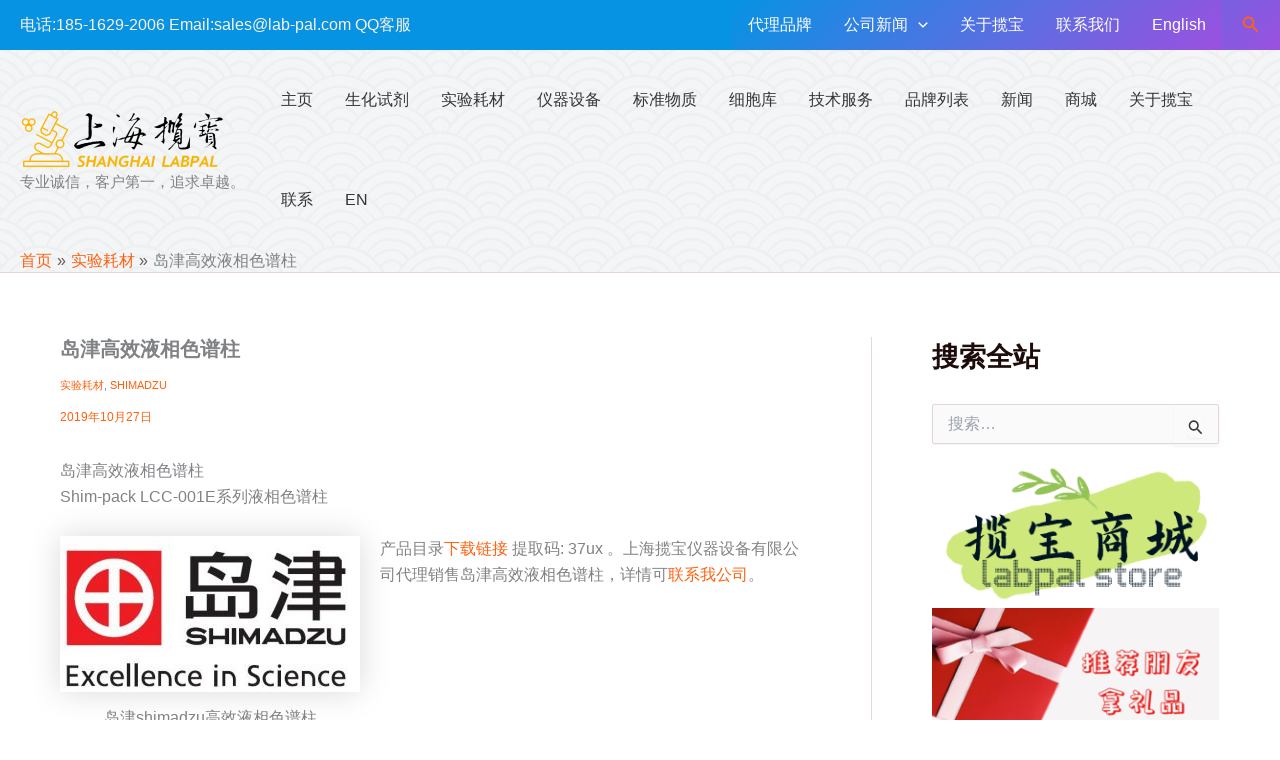

--- FILE ---
content_type: text/html; charset=UTF-8
request_url: https://www.lab-pal.com/shimadzu/
body_size: 35245
content:
<!DOCTYPE html>
<html lang="zh-Hans" prefix="og: https://ogp.me/ns#">
<head>
<meta charset="UTF-8">
<meta name="viewport" content="width=device-width, initial-scale=1">
	<link rel="profile" href="https://gmpg.org/xfn/11"> 
	
<!-- Search Engine Optimization by Rank Math - https://rankmath.com/ -->
<title>岛津高效液相色谱柱 - 上海揽宝仪器设备有限公司 岛津色谱柱 HPLC色谱柱</title>
<meta name="description" content="岛津高效液相色谱柱 - 岛津色谱柱，shimadzu色谱柱，HPLC色谱柱，C18柱，前处理柱，高效液相色谱柱，岛津HPLC色谱柱，岛津高效液相色谱柱，岛津C18色谱柱，SHIMADZU色谱柱购买，岛津色谱柱代理，岛津色谱耗材代理，色谱耗材，色谱柱购买，岛津代理，岛津色谱柱销售，岛津，shimadzu"/>
<meta name="robots" content="follow, index, max-snippet:-1, max-video-preview:-1, max-image-preview:large"/>
<link rel="canonical" href="https://www.lab-pal.com/shimadzu/" />
<meta property="og:locale" content="zh_CN" />
<meta property="og:type" content="article" />
<meta property="og:title" content="岛津高效液相色谱柱 - 上海揽宝仪器设备有限公司 岛津色谱柱 HPLC色谱柱" />
<meta property="og:description" content="岛津高效液相色谱柱 - 岛津色谱柱，shimadzu色谱柱，HPLC色谱柱，C18柱，前处理柱，高效液相色谱柱，岛津HPLC色谱柱，岛津高效液相色谱柱，岛津C18色谱柱，SHIMADZU色谱柱购买，岛津色谱柱代理，岛津色谱耗材代理，色谱耗材，色谱柱购买，岛津代理，岛津色谱柱销售，岛津，shimadzu" />
<meta property="og:url" content="https://www.lab-pal.com/shimadzu/" />
<meta property="og:site_name" content="上海揽宝仪器设备有限公司" />
<meta property="article:tag" content="C18柱" />
<meta property="article:tag" content="HPLC色谱柱" />
<meta property="article:tag" content="shimadzu" />
<meta property="article:tag" content="shimadzu色谱柱" />
<meta property="article:tag" content="SHIMADZU色谱柱购买" />
<meta property="article:tag" content="前处理柱" />
<meta property="article:tag" content="岛津" />
<meta property="article:tag" content="岛津C18色谱柱" />
<meta property="article:tag" content="岛津HPLC色谱柱" />
<meta property="article:tag" content="岛津代理" />
<meta property="article:tag" content="岛津色谱柱" />
<meta property="article:tag" content="岛津色谱柱代理" />
<meta property="article:tag" content="岛津色谱柱销售" />
<meta property="article:tag" content="岛津色谱耗材代理" />
<meta property="article:tag" content="岛津高效液相色谱柱" />
<meta property="article:tag" content="色谱柱购买" />
<meta property="article:tag" content="色谱耗材" />
<meta property="article:tag" content="高效液相色谱柱" />
<meta property="article:section" content="实验耗材" />
<meta property="og:updated_time" content="2019-10-28T15:13:45+08:00" />
<meta property="og:image" content="https://www.lab-pal.com/wp-content/uploads/2019/10/shimadzu.jpg" />
<meta property="og:image:secure_url" content="https://www.lab-pal.com/wp-content/uploads/2019/10/shimadzu.jpg" />
<meta property="og:image:width" content="543" />
<meta property="og:image:height" content="283" />
<meta property="og:image:alt" content="岛津shimadzu" />
<meta property="og:image:type" content="image/jpeg" />
<meta name="twitter:card" content="summary_large_image" />
<meta name="twitter:title" content="岛津高效液相色谱柱 - 上海揽宝仪器设备有限公司 岛津色谱柱 HPLC色谱柱" />
<meta name="twitter:description" content="岛津高效液相色谱柱 - 岛津色谱柱，shimadzu色谱柱，HPLC色谱柱，C18柱，前处理柱，高效液相色谱柱，岛津HPLC色谱柱，岛津高效液相色谱柱，岛津C18色谱柱，SHIMADZU色谱柱购买，岛津色谱柱代理，岛津色谱耗材代理，色谱耗材，色谱柱购买，岛津代理，岛津色谱柱销售，岛津，shimadzu" />
<meta name="twitter:image" content="https://www.lab-pal.com/wp-content/uploads/2019/10/shimadzu.jpg" />
<meta name="twitter:label1" content="Written by" />
<meta name="twitter:data1" content="上海揽宝" />
<meta name="twitter:label2" content="Time to read" />
<meta name="twitter:data2" content="Less than a minute" />
<script type="application/ld+json" class="rank-math-schema">{"@context":"https://schema.org","@graph":[{"@type":"BreadcrumbList","@id":"https://www.lab-pal.com/shimadzu/#breadcrumb","itemListElement":[{"@type":"ListItem","position":"1","item":{"@id":"https://www.lab-pal.com","name":"\u9996\u9875"}},{"@type":"ListItem","position":"2","item":{"@id":"https://www.lab-pal.com/shimadzu/","name":"\u5c9b\u6d25\u9ad8\u6548\u6db2\u76f8\u8272\u8c31\u67f1"}}]}]}</script>
<!-- /Rank Math WordPress SEO plugin -->

<link rel='dns-prefetch' href='//fonts.googleapis.com' />
<link rel="alternate" type="application/rss+xml" title="上海揽宝仪器设备有限公司 &raquo; Feed" href="https://www.lab-pal.com/feed/" />
<link rel="alternate" type="application/rss+xml" title="上海揽宝仪器设备有限公司 &raquo; 评论 Feed" href="https://www.lab-pal.com/comments/feed/" />
<link rel="alternate" title="oEmbed (JSON)" type="application/json+oembed" href="https://www.lab-pal.com/wp-json/oembed/1.0/embed?url=https%3A%2F%2Fwww.lab-pal.com%2Fshimadzu%2F" />
<link rel="alternate" title="oEmbed (XML)" type="text/xml+oembed" href="https://www.lab-pal.com/wp-json/oembed/1.0/embed?url=https%3A%2F%2Fwww.lab-pal.com%2Fshimadzu%2F&#038;format=xml" />
<style id='wp-img-auto-sizes-contain-inline-css'>
img:is([sizes=auto i],[sizes^="auto," i]){contain-intrinsic-size:3000px 1500px}
/*# sourceURL=wp-img-auto-sizes-contain-inline-css */
</style>
<link rel='stylesheet' id='twb-open-sans-css' href='https://fonts.googleapis.com/css?family=Open+Sans%3A300%2C400%2C500%2C600%2C700%2C800&#038;display=swap&#038;ver=6.9' media='all' />
<link rel='stylesheet' id='twbbwg-global-css' href='https://www.lab-pal.com/wp-content/plugins/photo-gallery/booster/assets/css/global.css?ver=1.0.0' media='all' />
<link rel='stylesheet' id='astra-theme-css-css' href='https://www.lab-pal.com/wp-content/themes/astra/assets/css/minified/main.min.css?ver=4.11.17' media='all' />
<style id='astra-theme-css-inline-css'>
:root{--ast-post-nav-space:0;--ast-container-default-xlg-padding:2.5em;--ast-container-default-lg-padding:2.5em;--ast-container-default-slg-padding:2em;--ast-container-default-md-padding:2.5em;--ast-container-default-sm-padding:2.5em;--ast-container-default-xs-padding:2.4em;--ast-container-default-xxs-padding:1.8em;--ast-code-block-background:#ECEFF3;--ast-comment-inputs-background:#F9FAFB;--ast-normal-container-width:1400px;--ast-narrow-container-width:750px;--ast-blog-title-font-weight:600;--ast-blog-meta-weight:600;--ast-global-color-primary:var(--ast-global-color-5);--ast-global-color-secondary:var(--ast-global-color-4);--ast-global-color-alternate-background:var(--ast-global-color-7);--ast-global-color-subtle-background:var(--ast-global-color-6);--ast-bg-style-guide:#F8FAFC;--ast-shadow-style-guide:0px 0px 4px 0 #00000057;--ast-global-dark-bg-style:#fff;--ast-global-dark-lfs:#fbfbfb;--ast-widget-bg-color:#fafafa;--ast-wc-container-head-bg-color:#fbfbfb;--ast-title-layout-bg:#eeeeee;--ast-search-border-color:#e7e7e7;--ast-lifter-hover-bg:#e6e6e6;--ast-gallery-block-color:#000;--srfm-color-input-label:var(--ast-global-color-2);}html{font-size:100%;}a{color:var(--ast-global-color-0);}a:hover,a:focus{color:var(--ast-global-color-1);}body,button,input,select,textarea,.ast-button,.ast-custom-button{font-family:-apple-system,BlinkMacSystemFont,Segoe UI,Roboto,Oxygen-Sans,Ubuntu,Cantarell,Helvetica Neue,sans-serif;font-weight:400;font-size:16px;font-size:1rem;line-height:var(--ast-body-line-height,1.65);}blockquote{color:var(--ast-global-color-3);}h1,h2,h3,h4,h5,h6,.entry-content :where(h1,h2,h3,h4,h5,h6),.site-title,.site-title a{font-weight:600;}.ast-site-identity .site-title a{color:var(--ast-global-color-2);}.site-title{font-size:26px;font-size:1.625rem;display:none;}header .custom-logo-link img{max-width:209px;width:209px;}.astra-logo-svg{width:209px;}.site-header .site-description{font-size:15px;font-size:0.9375rem;display:block;}.entry-title{font-size:18px;font-size:1.125rem;}.ast-blog-single-element.ast-taxonomy-container a{font-size:12px;font-size:0.75rem;}.ast-blog-meta-container{font-size:12px;font-size:0.75rem;}.archive .ast-article-post .ast-article-inner,.blog .ast-article-post .ast-article-inner,.archive .ast-article-post .ast-article-inner:hover,.blog .ast-article-post .ast-article-inner:hover{border-top-left-radius:6px;border-top-right-radius:6px;border-bottom-right-radius:6px;border-bottom-left-radius:6px;overflow:hidden;}h1,.entry-content :where(h1){font-size:36px;font-size:2.25rem;font-weight:600;line-height:1.4em;}h2,.entry-content :where(h2){font-size:30px;font-size:1.875rem;font-weight:600;line-height:1.3em;}h3,.entry-content :where(h3){font-size:24px;font-size:1.5rem;font-weight:600;line-height:1.3em;}h4,.entry-content :where(h4){font-size:20px;font-size:1.25rem;line-height:1.2em;font-weight:600;}h5,.entry-content :where(h5){font-size:18px;font-size:1.125rem;line-height:1.2em;font-weight:600;}h6,.entry-content :where(h6){font-size:16px;font-size:1rem;line-height:1.25em;font-weight:600;}::selection{background-color:var(--ast-global-color-0);color:#000000;}body,h1,h2,h3,h4,h5,h6,.entry-title a,.entry-content :where(h1,h2,h3,h4,h5,h6){color:var(--ast-global-color-3);}.tagcloud a:hover,.tagcloud a:focus,.tagcloud a.current-item{color:#000000;border-color:var(--ast-global-color-0);background-color:var(--ast-global-color-0);}input:focus,input[type="text"]:focus,input[type="email"]:focus,input[type="url"]:focus,input[type="password"]:focus,input[type="reset"]:focus,input[type="search"]:focus,textarea:focus{border-color:var(--ast-global-color-0);}input[type="radio"]:checked,input[type=reset],input[type="checkbox"]:checked,input[type="checkbox"]:hover:checked,input[type="checkbox"]:focus:checked,input[type=range]::-webkit-slider-thumb{border-color:var(--ast-global-color-0);background-color:var(--ast-global-color-0);box-shadow:none;}.site-footer a:hover + .post-count,.site-footer a:focus + .post-count{background:var(--ast-global-color-0);border-color:var(--ast-global-color-0);}.single .nav-links .nav-previous,.single .nav-links .nav-next{color:var(--ast-global-color-0);}.entry-meta,.entry-meta *{line-height:1.45;color:var(--ast-global-color-0);font-weight:600;}.entry-meta a:not(.ast-button):hover,.entry-meta a:not(.ast-button):hover *,.entry-meta a:not(.ast-button):focus,.entry-meta a:not(.ast-button):focus *,.page-links > .page-link,.page-links .page-link:hover,.post-navigation a:hover{color:var(--ast-global-color-1);}#cat option,.secondary .calendar_wrap thead a,.secondary .calendar_wrap thead a:visited{color:var(--ast-global-color-0);}.secondary .calendar_wrap #today,.ast-progress-val span{background:var(--ast-global-color-0);}.secondary a:hover + .post-count,.secondary a:focus + .post-count{background:var(--ast-global-color-0);border-color:var(--ast-global-color-0);}.calendar_wrap #today > a{color:#000000;}.page-links .page-link,.single .post-navigation a{color:var(--ast-global-color-3);}.ast-search-menu-icon .search-form button.search-submit{padding:0 4px;}.ast-search-menu-icon form.search-form{padding-right:0;}.ast-search-menu-icon.slide-search input.search-field{width:0;}.ast-header-search .ast-search-menu-icon.ast-dropdown-active .search-form,.ast-header-search .ast-search-menu-icon.ast-dropdown-active .search-field:focus{transition:all 0.2s;}.search-form input.search-field:focus{outline:none;}.ast-search-menu-icon .search-form button.search-submit:focus,.ast-theme-transparent-header .ast-header-search .ast-dropdown-active .ast-icon,.ast-theme-transparent-header .ast-inline-search .search-field:focus .ast-icon{color:var(--ast-global-color-1);}.ast-header-search .slide-search .search-form{border:2px solid var(--ast-global-color-0);}.ast-header-search .slide-search .search-field{background-color:(--ast-global-dark-bg-style);}.ast-archive-title{color:var(--ast-global-color-2);}.widget-title{font-size:22px;font-size:1.375rem;color:var(--ast-global-color-2);}#secondary,#secondary button,#secondary input,#secondary select,#secondary textarea{font-size:16px;font-size:1rem;}.ast-single-post .entry-content a,.ast-comment-content a:not(.ast-comment-edit-reply-wrap a){text-decoration:underline;}.ast-single-post .entry-content .uagb-tab a,.ast-single-post .entry-content .uagb-ifb-cta a,.ast-single-post .entry-content .uabb-module-content a,.ast-single-post .entry-content .uagb-post-grid a,.ast-single-post .entry-content .uagb-timeline a,.ast-single-post .entry-content .uagb-toc__wrap a,.ast-single-post .entry-content .uagb-taxomony-box a,.entry-content .wp-block-latest-posts > li > a,.ast-single-post .entry-content .wp-block-file__button,a.ast-post-filter-single,.ast-single-post .ast-comment-content .comment-reply-link,.ast-single-post .ast-comment-content .comment-edit-link{text-decoration:none;}.ast-search-menu-icon.slide-search a:focus-visible:focus-visible,.astra-search-icon:focus-visible,#close:focus-visible,a:focus-visible,.ast-menu-toggle:focus-visible,.site .skip-link:focus-visible,.wp-block-loginout input:focus-visible,.wp-block-search.wp-block-search__button-inside .wp-block-search__inside-wrapper,.ast-header-navigation-arrow:focus-visible,.ast-orders-table__row .ast-orders-table__cell:focus-visible,a#ast-apply-coupon:focus-visible,#ast-apply-coupon:focus-visible,#close:focus-visible,.button.search-submit:focus-visible,#search_submit:focus,.normal-search:focus-visible,.ast-header-account-wrap:focus-visible,.astra-cart-drawer-close:focus,.ast-single-variation:focus,.ast-button:focus{outline-style:dotted;outline-color:inherit;outline-width:thin;}input:focus,input[type="text"]:focus,input[type="email"]:focus,input[type="url"]:focus,input[type="password"]:focus,input[type="reset"]:focus,input[type="search"]:focus,input[type="number"]:focus,textarea:focus,.wp-block-search__input:focus,[data-section="section-header-mobile-trigger"] .ast-button-wrap .ast-mobile-menu-trigger-minimal:focus,.ast-mobile-popup-drawer.active .menu-toggle-close:focus,#ast-scroll-top:focus,#coupon_code:focus,#ast-coupon-code:focus{border-style:dotted;border-color:inherit;border-width:thin;}input{outline:none;}.site-logo-img img{ transition:all 0.2s linear;}body .ast-oembed-container *{position:absolute;top:0;width:100%;height:100%;left:0;}body .wp-block-embed-pocket-casts .ast-oembed-container *{position:unset;}.ast-single-post-featured-section + article {margin-top: 2em;}.site-content .ast-single-post-featured-section img {width: 100%;overflow: hidden;object-fit: cover;}.ast-separate-container .site-content .ast-single-post-featured-section + article {margin-top: -80px;z-index: 9;position: relative;border-radius: 4px;}@media (min-width: 922px) {.ast-no-sidebar .site-content .ast-article-image-container--wide {margin-left: -120px;margin-right: -120px;max-width: unset;width: unset;}.ast-left-sidebar .site-content .ast-article-image-container--wide,.ast-right-sidebar .site-content .ast-article-image-container--wide {margin-left: -10px;margin-right: -10px;}.site-content .ast-article-image-container--full {margin-left: calc( -50vw + 50%);margin-right: calc( -50vw + 50%);max-width: 100vw;width: 100vw;}.ast-left-sidebar .site-content .ast-article-image-container--full,.ast-right-sidebar .site-content .ast-article-image-container--full {margin-left: -10px;margin-right: -10px;max-width: inherit;width: auto;}}.site > .ast-single-related-posts-container {margin-top: 0;}@media (min-width: 922px) {.ast-desktop .ast-container--narrow {max-width: var(--ast-narrow-container-width);margin: 0 auto;}}#secondary {margin: 4em 0 2.5em;word-break: break-word;line-height: 2;}#secondary li {margin-bottom: 0.75em;}#secondary li:last-child {margin-bottom: 0;}@media (max-width: 768px) {.js_active .ast-plain-container.ast-single-post #secondary {margin-top: 1.5em;}}.ast-separate-container.ast-two-container #secondary .widget {background-color: #fff;padding: 2em;margin-bottom: 2em;}@media (min-width: 993px) {.ast-left-sidebar #secondary {padding-right: 60px;}.ast-right-sidebar #secondary {padding-left: 60px;}}@media (max-width: 993px) {.ast-right-sidebar #secondary {padding-left: 30px;}.ast-left-sidebar #secondary {padding-right: 30px;}}@media (min-width: 993px) {.ast-page-builder-template.ast-left-sidebar #secondary {padding-left: 60px;}.ast-page-builder-template.ast-right-sidebar #secondary {padding-right: 60px;}}@media (max-width: 993px) {.ast-page-builder-template.ast-right-sidebar #secondary {padding-right: 30px;}.ast-page-builder-template.ast-left-sidebar #secondary {padding-left: 30px;}}input[type="text"],input[type="number"],input[type="email"],input[type="url"],input[type="password"],input[type="search"],input[type=reset],input[type=tel],input[type=date],select,textarea{font-size:16px;font-style:normal;font-weight:400;line-height:24px;width:100%;padding:12px 16px;border-radius:4px;box-shadow:0px 1px 2px 0px rgba(0,0,0,0.05);color:var(--ast-form-input-text,#475569);}input[type="text"],input[type="number"],input[type="email"],input[type="url"],input[type="password"],input[type="search"],input[type=reset],input[type=tel],input[type=date],select{height:40px;}input[type="date"]{border-width:1px;border-style:solid;border-color:var(--ast-border-color);background:var( --ast-global-color-secondary,--ast-global-color-5 );}input[type="text"]:focus,input[type="number"]:focus,input[type="email"]:focus,input[type="url"]:focus,input[type="password"]:focus,input[type="search"]:focus,input[type=reset]:focus,input[type="tel"]:focus,input[type="date"]:focus,select:focus,textarea:focus{border-color:#046BD2;box-shadow:none;outline:none;color:var(--ast-form-input-focus-text,#475569);}label,legend{color:#111827;font-size:14px;font-style:normal;font-weight:500;line-height:20px;}select{padding:6px 10px;}fieldset{padding:30px;border-radius:4px;}button,.ast-button,.button,input[type="button"],input[type="reset"],input[type="submit"]{border-radius:4px;box-shadow:0px 1px 2px 0px rgba(0,0,0,0.05);}:root{--ast-comment-inputs-background:#FFF;}::placeholder{color:var(--ast-form-field-color,#9CA3AF);}::-ms-input-placeholder{color:var(--ast-form-field-color,#9CA3AF);}@media (max-width:921.9px){#ast-desktop-header{display:none;}}@media (min-width:922px){#ast-mobile-header{display:none;}}.wp-block-buttons.aligncenter{justify-content:center;}@media (max-width:921px){.ast-theme-transparent-header #primary,.ast-theme-transparent-header #secondary{padding:0;}}@media (max-width:921px){.ast-plain-container.ast-no-sidebar #primary{padding:0;}}.ast-plain-container.ast-no-sidebar #primary{margin-top:0;margin-bottom:0;}@media (min-width:1200px){.ast-plain-container.ast-no-sidebar #primary{margin-top:60px;margin-bottom:60px;}}.wp-block-button.is-style-outline .wp-block-button__link{border-color:var(--ast-global-color-0);}div.wp-block-button.is-style-outline > .wp-block-button__link:not(.has-text-color),div.wp-block-button.wp-block-button__link.is-style-outline:not(.has-text-color){color:var(--ast-global-color-0);}.wp-block-button.is-style-outline .wp-block-button__link:hover,.wp-block-buttons .wp-block-button.is-style-outline .wp-block-button__link:focus,.wp-block-buttons .wp-block-button.is-style-outline > .wp-block-button__link:not(.has-text-color):hover,.wp-block-buttons .wp-block-button.wp-block-button__link.is-style-outline:not(.has-text-color):hover{color:#ffffff;background-color:var(--ast-global-color-1);border-color:var(--ast-global-color-1);}.post-page-numbers.current .page-link,.ast-pagination .page-numbers.current{color:#000000;border-color:var(--ast-global-color-0);background-color:var(--ast-global-color-0);}.wp-block-buttons .wp-block-button.is-style-outline .wp-block-button__link.wp-element-button,.ast-outline-button,.wp-block-uagb-buttons-child .uagb-buttons-repeater.ast-outline-button{border-color:var(--ast-global-color-0);font-family:inherit;font-weight:500;font-size:16px;font-size:1rem;line-height:1em;padding-top:13px;padding-right:30px;padding-bottom:13px;padding-left:30px;}.wp-block-buttons .wp-block-button.is-style-outline > .wp-block-button__link:not(.has-text-color),.wp-block-buttons .wp-block-button.wp-block-button__link.is-style-outline:not(.has-text-color),.ast-outline-button{color:var(--ast-global-color-0);}.wp-block-button.is-style-outline .wp-block-button__link:hover,.wp-block-buttons .wp-block-button.is-style-outline .wp-block-button__link:focus,.wp-block-buttons .wp-block-button.is-style-outline > .wp-block-button__link:not(.has-text-color):hover,.wp-block-buttons .wp-block-button.wp-block-button__link.is-style-outline:not(.has-text-color):hover,.ast-outline-button:hover,.ast-outline-button:focus,.wp-block-uagb-buttons-child .uagb-buttons-repeater.ast-outline-button:hover,.wp-block-uagb-buttons-child .uagb-buttons-repeater.ast-outline-button:focus{color:#ffffff;background-color:var(--ast-global-color-1);border-color:var(--ast-global-color-1);}.ast-single-post .entry-content a.ast-outline-button,.ast-single-post .entry-content .is-style-outline>.wp-block-button__link{text-decoration:none;}.wp-block-button .wp-block-button__link.wp-element-button.is-style-outline:not(.has-background),.wp-block-button.is-style-outline>.wp-block-button__link.wp-element-button:not(.has-background),.ast-outline-button{background-color:transparent;}.uagb-buttons-repeater.ast-outline-button{border-radius:9999px;}@media (max-width:921px){.wp-block-buttons .wp-block-button.is-style-outline .wp-block-button__link.wp-element-button,.ast-outline-button,.wp-block-uagb-buttons-child .uagb-buttons-repeater.ast-outline-button{padding-top:12px;padding-right:28px;padding-bottom:12px;padding-left:28px;}}@media (max-width:544px){.wp-block-buttons .wp-block-button.is-style-outline .wp-block-button__link.wp-element-button,.ast-outline-button,.wp-block-uagb-buttons-child .uagb-buttons-repeater.ast-outline-button{padding-top:10px;padding-right:24px;padding-bottom:10px;padding-left:24px;}}.entry-content[data-ast-blocks-layout] > figure{margin-bottom:1em;}h1.widget-title{font-weight:600;}h2.widget-title{font-weight:600;}h3.widget-title{font-weight:600;}#page{display:flex;flex-direction:column;min-height:100vh;}.ast-404-layout-1 h1.page-title{color:var(--ast-global-color-2);}.single .post-navigation a{line-height:1em;height:inherit;}.error-404 .page-sub-title{font-size:1.5rem;font-weight:inherit;}.search .site-content .content-area .search-form{margin-bottom:0;}#page .site-content{flex-grow:1;}.widget{margin-bottom:1.25em;}#secondary li{line-height:1.5em;}#secondary .wp-block-group h2{margin-bottom:0.7em;}#secondary h2{font-size:1.7rem;}.ast-separate-container .ast-article-post,.ast-separate-container .ast-article-single,.ast-separate-container .comment-respond{padding:2.5em;}.ast-separate-container .ast-article-single .ast-article-single{padding:0;}.ast-article-single .wp-block-post-template-is-layout-grid{padding-left:0;}.ast-separate-container .comments-title,.ast-narrow-container .comments-title{padding:1.5em 2em;}.ast-page-builder-template .comment-form-textarea,.ast-comment-formwrap .ast-grid-common-col{padding:0;}.ast-comment-formwrap{padding:0;display:inline-flex;column-gap:20px;width:100%;margin-left:0;margin-right:0;}.comments-area textarea#comment:focus,.comments-area textarea#comment:active,.comments-area .ast-comment-formwrap input[type="text"]:focus,.comments-area .ast-comment-formwrap input[type="text"]:active {box-shadow:none;outline:none;}.archive.ast-page-builder-template .entry-header{margin-top:2em;}.ast-page-builder-template .ast-comment-formwrap{width:100%;}.entry-title{margin-bottom:0.6em;}.ast-archive-description p{font-size:inherit;font-weight:inherit;line-height:inherit;}.ast-article-single img{box-shadow:0 0 30px 0 rgba(0,0,0,.15);-webkit-box-shadow:0 0 30px 0 rgba(0,0,0,.15);-moz-box-shadow:0 0 30px 0 rgba(0,0,0,.15);}.ast-separate-container .ast-comment-list li.depth-1,.hentry{margin-bottom:1.5em;}.site-content section.ast-archive-description{margin-bottom:2em;}@media (min-width:921px){.ast-left-sidebar.ast-page-builder-template #secondary,.archive.ast-right-sidebar.ast-page-builder-template .site-main{padding-left:20px;padding-right:20px;}}@media (max-width:544px){.ast-comment-formwrap.ast-row{column-gap:10px;display:inline-block;}#ast-commentform .ast-grid-common-col{position:relative;width:100%;}}@media (min-width:1201px){.ast-separate-container .ast-article-post,.ast-separate-container .ast-article-single,.ast-separate-container .ast-author-box,.ast-separate-container .ast-404-layout-1,.ast-separate-container .no-results{padding:2.5em;}}@media (max-width:921px){.ast-left-sidebar #content > .ast-container{display:flex;flex-direction:column-reverse;width:100%;}}@media (max-width:921px){#secondary.secondary{padding-top:0;}.ast-separate-container.ast-right-sidebar #secondary{padding-left:1em;padding-right:1em;}.ast-separate-container.ast-two-container #secondary{padding-left:0;padding-right:0;}.ast-page-builder-template .entry-header #secondary,.ast-page-builder-template #secondary{margin-top:1.5em;}}@media (max-width:921px){.ast-right-sidebar #primary{padding-right:0;}.ast-page-builder-template.ast-left-sidebar #secondary,.ast-page-builder-template.ast-right-sidebar #secondary{padding-right:20px;padding-left:20px;}.ast-right-sidebar #secondary,.ast-left-sidebar #primary{padding-left:0;}.ast-left-sidebar #secondary{padding-right:0;}}@media (min-width:922px){.ast-separate-container.ast-right-sidebar #primary,.ast-separate-container.ast-left-sidebar #primary{border:0;}.search-no-results.ast-separate-container #primary{margin-bottom:4em;}}@media (min-width:922px){.ast-right-sidebar #primary{border-right:1px solid var(--ast-border-color);}.ast-left-sidebar #primary{border-left:1px solid var(--ast-border-color);}.ast-right-sidebar #secondary{border-left:1px solid var(--ast-border-color);margin-left:-1px;}.ast-left-sidebar #secondary{border-right:1px solid var(--ast-border-color);margin-right:-1px;}.ast-separate-container.ast-two-container.ast-right-sidebar #secondary{padding-left:30px;padding-right:0;}.ast-separate-container.ast-two-container.ast-left-sidebar #secondary{padding-right:30px;padding-left:0;}.ast-separate-container.ast-right-sidebar #secondary,.ast-separate-container.ast-left-sidebar #secondary{border:0;margin-left:auto;margin-right:auto;}.ast-separate-container.ast-two-container #secondary .widget:last-child{margin-bottom:0;}}.wp-block-button .wp-block-button__link{color:#000000;}.wp-block-button .wp-block-button__link:hover,.wp-block-button .wp-block-button__link:focus{color:#ffffff;background-color:var(--ast-global-color-1);border-color:var(--ast-global-color-1);}.wp-block-button .wp-block-button__link,.wp-block-search .wp-block-search__button,body .wp-block-file .wp-block-file__button{border-color:var(--ast-global-color-0);background-color:var(--ast-global-color-0);color:#000000;font-family:inherit;font-weight:500;line-height:1em;font-size:16px;font-size:1rem;padding-top:15px;padding-right:30px;padding-bottom:15px;padding-left:30px;}.ast-single-post .entry-content .wp-block-button .wp-block-button__link,.ast-single-post .entry-content .wp-block-search .wp-block-search__button,body .entry-content .wp-block-file .wp-block-file__button{text-decoration:none;}@media (max-width:921px){.wp-block-button .wp-block-button__link,.wp-block-search .wp-block-search__button,body .wp-block-file .wp-block-file__button{padding-top:14px;padding-right:28px;padding-bottom:14px;padding-left:28px;}}@media (max-width:544px){.wp-block-button .wp-block-button__link,.wp-block-search .wp-block-search__button,body .wp-block-file .wp-block-file__button{padding-top:12px;padding-right:24px;padding-bottom:12px;padding-left:24px;}}.menu-toggle,button,.ast-button,.ast-custom-button,.button,input#submit,input[type="button"],input[type="submit"],input[type="reset"],#comments .submit,.search .search-submit,form[CLASS*="wp-block-search__"].wp-block-search .wp-block-search__inside-wrapper .wp-block-search__button,body .wp-block-file .wp-block-file__button,.search .search-submit{border-style:solid;border-top-width:0;border-right-width:0;border-left-width:0;border-bottom-width:0;color:#000000;border-color:var(--ast-global-color-0);background-color:var(--ast-global-color-0);padding-top:15px;padding-right:30px;padding-bottom:15px;padding-left:30px;font-family:inherit;font-weight:500;font-size:16px;font-size:1rem;line-height:1em;}button:focus,.menu-toggle:hover,button:hover,.ast-button:hover,.ast-custom-button:hover .button:hover,.ast-custom-button:hover ,input[type=reset]:hover,input[type=reset]:focus,input#submit:hover,input#submit:focus,input[type="button"]:hover,input[type="button"]:focus,input[type="submit"]:hover,input[type="submit"]:focus,form[CLASS*="wp-block-search__"].wp-block-search .wp-block-search__inside-wrapper .wp-block-search__button:hover,form[CLASS*="wp-block-search__"].wp-block-search .wp-block-search__inside-wrapper .wp-block-search__button:focus,body .wp-block-file .wp-block-file__button:hover,body .wp-block-file .wp-block-file__button:focus{color:#ffffff;background-color:var(--ast-global-color-1);border-color:var(--ast-global-color-1);}form[CLASS*="wp-block-search__"].wp-block-search .wp-block-search__inside-wrapper .wp-block-search__button.has-icon{padding-top:calc(15px - 3px);padding-right:calc(30px - 3px);padding-bottom:calc(15px - 3px);padding-left:calc(30px - 3px);}@media (max-width:921px){.menu-toggle,button,.ast-button,.ast-custom-button,.button,input#submit,input[type="button"],input[type="submit"],input[type="reset"],#comments .submit,.search .search-submit,form[CLASS*="wp-block-search__"].wp-block-search .wp-block-search__inside-wrapper .wp-block-search__button,body .wp-block-file .wp-block-file__button,.search .search-submit{padding-top:14px;padding-right:28px;padding-bottom:14px;padding-left:28px;}}@media (max-width:544px){.menu-toggle,button,.ast-button,.ast-custom-button,.button,input#submit,input[type="button"],input[type="submit"],input[type="reset"],#comments .submit,.search .search-submit,form[CLASS*="wp-block-search__"].wp-block-search .wp-block-search__inside-wrapper .wp-block-search__button,body .wp-block-file .wp-block-file__button,.search .search-submit{padding-top:12px;padding-right:24px;padding-bottom:12px;padding-left:24px;}}@media (max-width:921px){.ast-mobile-header-stack .main-header-bar .ast-search-menu-icon{display:inline-block;}.ast-header-break-point.ast-header-custom-item-outside .ast-mobile-header-stack .main-header-bar .ast-search-icon{margin:0;}.ast-comment-avatar-wrap img{max-width:2.5em;}.ast-comment-meta{padding:0 1.8888em 1.3333em;}}@media (min-width:544px){.ast-container{max-width:100%;}}@media (max-width:544px){.ast-separate-container .ast-article-post,.ast-separate-container .ast-article-single,.ast-separate-container .comments-title,.ast-separate-container .ast-archive-description{padding:1.5em 1em;}.ast-separate-container #content .ast-container{padding-left:0.54em;padding-right:0.54em;}.ast-separate-container .ast-comment-list .bypostauthor{padding:.5em;}.ast-search-menu-icon.ast-dropdown-active .search-field{width:170px;}.ast-separate-container #secondary{padding-top:0;}.ast-separate-container.ast-two-container #secondary .widget{margin-bottom:1.5em;padding-left:1em;padding-right:1em;}}@media (max-width:921px){.ast-header-break-point .ast-search-menu-icon.slide-search .search-form{right:0;}.ast-header-break-point .ast-mobile-header-stack .ast-search-menu-icon.slide-search .search-form{right:-1em;}} #ast-mobile-header .ast-site-header-cart-li a{pointer-events:none;}.ast-separate-container{background-color:var(--ast-global-color-4);background-image:none;}@media (max-width:921px){.site-title{display:none;}.site-header .site-description{display:block;}h1,.entry-content :where(h1){font-size:30px;}h2,.entry-content :where(h2){font-size:25px;}h3,.entry-content :where(h3){font-size:20px;}}@media (max-width:544px){.site-title{display:none;}.site-header .site-description{display:none;}h1,.entry-content :where(h1){font-size:30px;}h2,.entry-content :where(h2){font-size:25px;}h3,.entry-content :where(h3){font-size:20px;}header .custom-logo-link img,.ast-header-break-point .site-branding img,.ast-header-break-point .custom-logo-link img{max-width:165px;width:165px;}.astra-logo-svg{width:165px;}.ast-header-break-point .site-logo-img .custom-mobile-logo-link img{max-width:165px;}}@media (max-width:921px){html{font-size:91.2%;}}@media (max-width:544px){html{font-size:91.2%;}}@media (min-width:922px){.ast-container{max-width:1440px;}}@media (min-width:922px){.site-content .ast-container{display:flex;}}@media (max-width:921px){.site-content .ast-container{flex-direction:column;}}@media (min-width:922px){.blog .site-content > .ast-container,.archive .site-content > .ast-container,.search .site-content > .ast-container{max-width:1200px;}}@media (min-width:922px){.single-post .site-content > .ast-container{max-width:1200px;}}.entry-content :where(h1,h2,h3,h4,h5,h6){clear:none;}@media (min-width:922px){.main-header-menu .sub-menu .menu-item.ast-left-align-sub-menu:hover > .sub-menu,.main-header-menu .sub-menu .menu-item.ast-left-align-sub-menu.focus > .sub-menu{margin-left:-0px;}}.entry-content li > p{margin-bottom:0;}.footer-widget-area[data-section^="section-fb-html-"] .ast-builder-html-element{text-align:center;}.wp-block-file {display: flex;align-items: center;flex-wrap: wrap;justify-content: space-between;}.wp-block-pullquote {border: none;}.wp-block-pullquote blockquote::before {content: "\201D";font-family: "Helvetica",sans-serif;display: flex;transform: rotate( 180deg );font-size: 6rem;font-style: normal;line-height: 1;font-weight: bold;align-items: center;justify-content: center;}.has-text-align-right > blockquote::before {justify-content: flex-start;}.has-text-align-left > blockquote::before {justify-content: flex-end;}figure.wp-block-pullquote.is-style-solid-color blockquote {max-width: 100%;text-align: inherit;}:root {--wp--custom--ast-default-block-top-padding: 3em;--wp--custom--ast-default-block-right-padding: 3em;--wp--custom--ast-default-block-bottom-padding: 3em;--wp--custom--ast-default-block-left-padding: 3em;--wp--custom--ast-container-width: 1400px;--wp--custom--ast-content-width-size: 1400px;--wp--custom--ast-wide-width-size: calc(1400px + var(--wp--custom--ast-default-block-left-padding) + var(--wp--custom--ast-default-block-right-padding));}.ast-narrow-container {--wp--custom--ast-content-width-size: 750px;--wp--custom--ast-wide-width-size: 750px;}@media(max-width: 921px) {:root {--wp--custom--ast-default-block-top-padding: 3em;--wp--custom--ast-default-block-right-padding: 2em;--wp--custom--ast-default-block-bottom-padding: 3em;--wp--custom--ast-default-block-left-padding: 2em;}}@media(max-width: 544px) {:root {--wp--custom--ast-default-block-top-padding: 3em;--wp--custom--ast-default-block-right-padding: 1.5em;--wp--custom--ast-default-block-bottom-padding: 3em;--wp--custom--ast-default-block-left-padding: 1.5em;}}.entry-content > .wp-block-group,.entry-content > .wp-block-cover,.entry-content > .wp-block-columns {padding-top: var(--wp--custom--ast-default-block-top-padding);padding-right: var(--wp--custom--ast-default-block-right-padding);padding-bottom: var(--wp--custom--ast-default-block-bottom-padding);padding-left: var(--wp--custom--ast-default-block-left-padding);}.ast-plain-container.ast-no-sidebar .entry-content > .alignfull,.ast-page-builder-template .ast-no-sidebar .entry-content > .alignfull {margin-left: calc( -50vw + 50%);margin-right: calc( -50vw + 50%);max-width: 100vw;width: 100vw;}.ast-plain-container.ast-no-sidebar .entry-content .alignfull .alignfull,.ast-page-builder-template.ast-no-sidebar .entry-content .alignfull .alignfull,.ast-plain-container.ast-no-sidebar .entry-content .alignfull .alignwide,.ast-page-builder-template.ast-no-sidebar .entry-content .alignfull .alignwide,.ast-plain-container.ast-no-sidebar .entry-content .alignwide .alignfull,.ast-page-builder-template.ast-no-sidebar .entry-content .alignwide .alignfull,.ast-plain-container.ast-no-sidebar .entry-content .alignwide .alignwide,.ast-page-builder-template.ast-no-sidebar .entry-content .alignwide .alignwide,.ast-plain-container.ast-no-sidebar .entry-content .wp-block-column .alignfull,.ast-page-builder-template.ast-no-sidebar .entry-content .wp-block-column .alignfull,.ast-plain-container.ast-no-sidebar .entry-content .wp-block-column .alignwide,.ast-page-builder-template.ast-no-sidebar .entry-content .wp-block-column .alignwide {margin-left: auto;margin-right: auto;width: 100%;}[data-ast-blocks-layout] .wp-block-separator:not(.is-style-dots) {height: 0;}[data-ast-blocks-layout] .wp-block-separator {margin: 20px auto;}[data-ast-blocks-layout] .wp-block-separator:not(.is-style-wide):not(.is-style-dots) {max-width: 100px;}[data-ast-blocks-layout] .wp-block-separator.has-background {padding: 0;}.entry-content[data-ast-blocks-layout] > * {max-width: var(--wp--custom--ast-content-width-size);margin-left: auto;margin-right: auto;}.entry-content[data-ast-blocks-layout] > .alignwide {max-width: var(--wp--custom--ast-wide-width-size);}.entry-content[data-ast-blocks-layout] .alignfull {max-width: none;}.entry-content .wp-block-columns {margin-bottom: 0;}blockquote {margin: 1.5em;border-color: rgba(0,0,0,0.05);}.wp-block-quote:not(.has-text-align-right):not(.has-text-align-center) {border-left: 5px solid rgba(0,0,0,0.05);}.has-text-align-right > blockquote,blockquote.has-text-align-right {border-right: 5px solid rgba(0,0,0,0.05);}.has-text-align-left > blockquote,blockquote.has-text-align-left {border-left: 5px solid rgba(0,0,0,0.05);}.wp-block-site-tagline,.wp-block-latest-posts .read-more {margin-top: 15px;}.wp-block-loginout p label {display: block;}.wp-block-loginout p:not(.login-remember):not(.login-submit) input {width: 100%;}.wp-block-loginout input:focus {border-color: transparent;}.wp-block-loginout input:focus {outline: thin dotted;}.entry-content .wp-block-media-text .wp-block-media-text__content {padding: 0 0 0 8%;}.entry-content .wp-block-media-text.has-media-on-the-right .wp-block-media-text__content {padding: 0 8% 0 0;}.entry-content .wp-block-media-text.has-background .wp-block-media-text__content {padding: 8%;}.entry-content .wp-block-cover:not([class*="background-color"]):not(.has-text-color.has-link-color) .wp-block-cover__inner-container,.entry-content .wp-block-cover:not([class*="background-color"]) .wp-block-cover-image-text,.entry-content .wp-block-cover:not([class*="background-color"]) .wp-block-cover-text,.entry-content .wp-block-cover-image:not([class*="background-color"]) .wp-block-cover__inner-container,.entry-content .wp-block-cover-image:not([class*="background-color"]) .wp-block-cover-image-text,.entry-content .wp-block-cover-image:not([class*="background-color"]) .wp-block-cover-text {color: var(--ast-global-color-primary,var(--ast-global-color-5));}.wp-block-loginout .login-remember input {width: 1.1rem;height: 1.1rem;margin: 0 5px 4px 0;vertical-align: middle;}.wp-block-latest-posts > li > *:first-child,.wp-block-latest-posts:not(.is-grid) > li:first-child {margin-top: 0;}.entry-content > .wp-block-buttons,.entry-content > .wp-block-uagb-buttons {margin-bottom: 1.5em;}.wp-block-search__inside-wrapper .wp-block-search__input {padding: 0 10px;color: var(--ast-global-color-3);background: var(--ast-global-color-primary,var(--ast-global-color-5));border-color: var(--ast-border-color);}.wp-block-latest-posts .read-more {margin-bottom: 1.5em;}.wp-block-search__no-button .wp-block-search__inside-wrapper .wp-block-search__input {padding-top: 5px;padding-bottom: 5px;}.wp-block-latest-posts .wp-block-latest-posts__post-date,.wp-block-latest-posts .wp-block-latest-posts__post-author {font-size: 1rem;}.wp-block-latest-posts > li > *,.wp-block-latest-posts:not(.is-grid) > li {margin-top: 12px;margin-bottom: 12px;}.ast-page-builder-template .entry-content[data-ast-blocks-layout] > .alignwide:where(:not(.uagb-is-root-container):not(.spectra-is-root-container)) > * {max-width: var(--wp--custom--ast-wide-width-size);}.ast-page-builder-template .entry-content[data-ast-blocks-layout] > .inherit-container-width > *,.ast-page-builder-template .entry-content[data-ast-blocks-layout] > *:not(.wp-block-group):where(:not(.uagb-is-root-container):not(.spectra-is-root-container)) > *,.entry-content[data-ast-blocks-layout] > .wp-block-cover .wp-block-cover__inner-container {max-width: var(--wp--custom--ast-content-width-size) ;margin-left: auto;margin-right: auto;}.ast-page-builder-template .entry-content[data-ast-blocks-layout] > *,.ast-page-builder-template .entry-content[data-ast-blocks-layout] > .alignfull:where(:not(.wp-block-group):not(.uagb-is-root-container):not(.spectra-is-root-container)) > * {max-width: none;}.entry-content[data-ast-blocks-layout] .wp-block-cover:not(.alignleft):not(.alignright) {width: auto;}@media(max-width: 1200px) {.ast-separate-container .entry-content > .alignfull,.ast-separate-container .entry-content[data-ast-blocks-layout] > .alignwide,.ast-plain-container .entry-content[data-ast-blocks-layout] > .alignwide,.ast-plain-container .entry-content .alignfull {margin-left: calc(-1 * min(var(--ast-container-default-xlg-padding),20px)) ;margin-right: calc(-1 * min(var(--ast-container-default-xlg-padding),20px));}}@media(min-width: 1201px) {.ast-separate-container .entry-content > .alignfull {margin-left: calc(-1 * var(--ast-container-default-xlg-padding) );margin-right: calc(-1 * var(--ast-container-default-xlg-padding) );}.ast-separate-container .entry-content[data-ast-blocks-layout] > .alignwide,.ast-plain-container .entry-content[data-ast-blocks-layout] > .alignwide {margin-left: calc(-1 * var(--wp--custom--ast-default-block-left-padding) );margin-right: calc(-1 * var(--wp--custom--ast-default-block-right-padding) );}}@media(min-width: 921px) {.ast-separate-container .entry-content .wp-block-group.alignwide:not(.inherit-container-width) > :where(:not(.alignleft):not(.alignright)),.ast-plain-container .entry-content .wp-block-group.alignwide:not(.inherit-container-width) > :where(:not(.alignleft):not(.alignright)) {max-width: calc( var(--wp--custom--ast-content-width-size) + 80px );}.ast-plain-container.ast-right-sidebar .entry-content[data-ast-blocks-layout] .alignfull,.ast-plain-container.ast-left-sidebar .entry-content[data-ast-blocks-layout] .alignfull {margin-left: -60px;margin-right: -60px;}}@media(min-width: 544px) {.entry-content > .alignleft {margin-right: 20px;}.entry-content > .alignright {margin-left: 20px;}}@media (max-width:544px){.wp-block-columns .wp-block-column:not(:last-child){margin-bottom:20px;}.wp-block-latest-posts{margin:0;}}@media( max-width: 600px ) {.entry-content .wp-block-media-text .wp-block-media-text__content,.entry-content .wp-block-media-text.has-media-on-the-right .wp-block-media-text__content {padding: 8% 0 0;}.entry-content .wp-block-media-text.has-background .wp-block-media-text__content {padding: 8%;}}.ast-page-builder-template .entry-header {padding-left: 0;}.ast-narrow-container .site-content .wp-block-uagb-image--align-full .wp-block-uagb-image__figure {max-width: 100%;margin-left: auto;margin-right: auto;}.entry-content ul,.entry-content ol {padding: revert;margin: revert;padding-left: 20px;}:root .has-ast-global-color-0-color{color:var(--ast-global-color-0);}:root .has-ast-global-color-0-background-color{background-color:var(--ast-global-color-0);}:root .wp-block-button .has-ast-global-color-0-color{color:var(--ast-global-color-0);}:root .wp-block-button .has-ast-global-color-0-background-color{background-color:var(--ast-global-color-0);}:root .has-ast-global-color-1-color{color:var(--ast-global-color-1);}:root .has-ast-global-color-1-background-color{background-color:var(--ast-global-color-1);}:root .wp-block-button .has-ast-global-color-1-color{color:var(--ast-global-color-1);}:root .wp-block-button .has-ast-global-color-1-background-color{background-color:var(--ast-global-color-1);}:root .has-ast-global-color-2-color{color:var(--ast-global-color-2);}:root .has-ast-global-color-2-background-color{background-color:var(--ast-global-color-2);}:root .wp-block-button .has-ast-global-color-2-color{color:var(--ast-global-color-2);}:root .wp-block-button .has-ast-global-color-2-background-color{background-color:var(--ast-global-color-2);}:root .has-ast-global-color-3-color{color:var(--ast-global-color-3);}:root .has-ast-global-color-3-background-color{background-color:var(--ast-global-color-3);}:root .wp-block-button .has-ast-global-color-3-color{color:var(--ast-global-color-3);}:root .wp-block-button .has-ast-global-color-3-background-color{background-color:var(--ast-global-color-3);}:root .has-ast-global-color-4-color{color:var(--ast-global-color-4);}:root .has-ast-global-color-4-background-color{background-color:var(--ast-global-color-4);}:root .wp-block-button .has-ast-global-color-4-color{color:var(--ast-global-color-4);}:root .wp-block-button .has-ast-global-color-4-background-color{background-color:var(--ast-global-color-4);}:root .has-ast-global-color-5-color{color:var(--ast-global-color-5);}:root .has-ast-global-color-5-background-color{background-color:var(--ast-global-color-5);}:root .wp-block-button .has-ast-global-color-5-color{color:var(--ast-global-color-5);}:root .wp-block-button .has-ast-global-color-5-background-color{background-color:var(--ast-global-color-5);}:root .has-ast-global-color-6-color{color:var(--ast-global-color-6);}:root .has-ast-global-color-6-background-color{background-color:var(--ast-global-color-6);}:root .wp-block-button .has-ast-global-color-6-color{color:var(--ast-global-color-6);}:root .wp-block-button .has-ast-global-color-6-background-color{background-color:var(--ast-global-color-6);}:root .has-ast-global-color-7-color{color:var(--ast-global-color-7);}:root .has-ast-global-color-7-background-color{background-color:var(--ast-global-color-7);}:root .wp-block-button .has-ast-global-color-7-color{color:var(--ast-global-color-7);}:root .wp-block-button .has-ast-global-color-7-background-color{background-color:var(--ast-global-color-7);}:root .has-ast-global-color-8-color{color:var(--ast-global-color-8);}:root .has-ast-global-color-8-background-color{background-color:var(--ast-global-color-8);}:root .wp-block-button .has-ast-global-color-8-color{color:var(--ast-global-color-8);}:root .wp-block-button .has-ast-global-color-8-background-color{background-color:var(--ast-global-color-8);}:root{--ast-global-color-0:#FF6210;--ast-global-color-1:#F15808;--ast-global-color-2:#1C0D0A;--ast-global-color-3:#353535;--ast-global-color-4:#FEF1E4;--ast-global-color-5:#FFFFFF;--ast-global-color-6:#E5D7D1;--ast-global-color-7:#140B06;--ast-global-color-8:#222222;}:root {--ast-border-color : var(--ast-global-color-6);}.ast-single-entry-banner {-js-display: flex;display: flex;flex-direction: column;justify-content: center;text-align: center;position: relative;background: var(--ast-title-layout-bg);}.ast-single-entry-banner[data-banner-layout="layout-1"] {max-width: 1400px;background: inherit;padding: 20px 0;}.ast-single-entry-banner[data-banner-width-type="custom"] {margin: 0 auto;width: 100%;}.ast-single-entry-banner + .site-content .entry-header {margin-bottom: 0;}.site .ast-author-avatar {--ast-author-avatar-size: ;}a.ast-underline-text {text-decoration: underline;}.ast-container > .ast-terms-link {position: relative;display: block;}a.ast-button.ast-badge-tax {padding: 4px 8px;border-radius: 3px;font-size: inherit;}header.entry-header:not(.related-entry-header){text-align:left;}header.entry-header:not(.related-entry-header) *{font-size:11px;font-size:0.6875rem;}header.entry-header:not(.related-entry-header) .entry-title{font-weight:600;font-size:20px;font-size:1.25rem;}header.entry-header:not(.related-entry-header) .entry-meta,header.entry-header:not(.related-entry-header) .entry-meta *{font-weight:400;font-size:12px;font-size:0.75rem;}header.entry-header:not(.related-entry-header) > *:not(:last-child){margin-bottom:15px;}header.entry-header:not(.related-entry-header) .post-thumb-img-content{text-align:center;}header.entry-header:not(.related-entry-header) .post-thumb img,.ast-single-post-featured-section.post-thumb img{aspect-ratio:16/9;width:100%;height:100%;}@media (max-width:921px){header.entry-header:not(.related-entry-header){text-align:left;}}@media (max-width:544px){header.entry-header:not(.related-entry-header){text-align:left;}}.ast-archive-entry-banner {-js-display: flex;display: flex;flex-direction: column;justify-content: center;text-align: center;position: relative;background: var(--ast-title-layout-bg);}.ast-archive-entry-banner[data-banner-width-type="custom"] {margin: 0 auto;width: 100%;}.ast-archive-entry-banner[data-banner-layout="layout-1"] {background: inherit;padding: 20px 0;text-align: left;}body.archive .ast-archive-description{max-width:1400px;width:100%;text-align:left;padding-top:3em;padding-right:3em;padding-bottom:3em;padding-left:3em;margin-top:-100px;}body.archive .ast-archive-description .ast-archive-title,body.archive .ast-archive-description .ast-archive-title *{color:var(--ast-global-color-1);font-weight:600;font-size:32px;font-size:2rem;}body.archive .ast-archive-description > *:not(:last-child){margin-bottom:10px;}@media (max-width:921px){body.archive .ast-archive-description{text-align:left;}}@media (max-width:544px){body.archive .ast-archive-description{text-align:left;}}.ast-breadcrumbs .trail-browse,.ast-breadcrumbs .trail-items,.ast-breadcrumbs .trail-items li{display:inline-block;margin:0;padding:0;border:none;background:inherit;text-indent:0;text-decoration:none;}.ast-breadcrumbs .trail-browse{font-size:inherit;font-style:inherit;font-weight:inherit;color:inherit;}.ast-breadcrumbs .trail-items{list-style:none;}.trail-items li::after{padding:0 0.3em;content:"\00bb";}.trail-items li:last-of-type::after{display:none;}.trail-items li::after{content:"\00BB";}.ast-breadcrumbs-wrapper .trail-items li::after{color:#6d5855;}.ast-breadcrumbs-wrapper,.ast-breadcrumbs-wrapper *{font-weight:400;}.ast-default-menu-enable.ast-main-header-nav-open.ast-header-break-point .main-header-bar.ast-header-breadcrumb,.ast-main-header-nav-open .main-header-bar.ast-header-breadcrumb{padding-top:1em;padding-bottom:1em;}.ast-header-break-point .main-header-bar.ast-header-breadcrumb{border-bottom-width:1px;border-bottom-color:#eaeaea;border-bottom-style:solid;}.ast-breadcrumbs-wrapper{line-height:1.4;}.ast-breadcrumbs-wrapper .rank-math-breadcrumb p{margin-bottom:0px;}.ast-breadcrumbs-wrapper{display:block;width:100%;}h1,h2,h3,h4,h5,h6,.entry-content :where(h1,h2,h3,h4,h5,h6){color:var(--ast-global-color-2);}.entry-title a{color:var(--ast-global-color-2);}@media (max-width:921px){.ast-builder-grid-row-container.ast-builder-grid-row-tablet-3-firstrow .ast-builder-grid-row > *:first-child,.ast-builder-grid-row-container.ast-builder-grid-row-tablet-3-lastrow .ast-builder-grid-row > *:last-child{grid-column:1 / -1;}}@media (max-width:544px){.ast-builder-grid-row-container.ast-builder-grid-row-mobile-3-firstrow .ast-builder-grid-row > *:first-child,.ast-builder-grid-row-container.ast-builder-grid-row-mobile-3-lastrow .ast-builder-grid-row > *:last-child{grid-column:1 / -1;}}.ast-builder-layout-element[data-section="title_tagline"]{display:flex;}@media (max-width:921px){.ast-header-break-point .ast-builder-layout-element[data-section="title_tagline"]{display:flex;}}@media (max-width:544px){.ast-header-break-point .ast-builder-layout-element[data-section="title_tagline"]{display:flex;}}.ast-builder-menu-1{font-family:inherit;font-weight:inherit;}.ast-builder-menu-1 .menu-item > .menu-link{color:var(--ast-global-color-3);}.ast-builder-menu-1 .menu-item > .ast-menu-toggle{color:var(--ast-global-color-3);}.ast-builder-menu-1 .menu-item:hover > .menu-link,.ast-builder-menu-1 .inline-on-mobile .menu-item:hover > .ast-menu-toggle{color:var(--ast-global-color-1);}.ast-builder-menu-1 .menu-item:hover > .ast-menu-toggle{color:var(--ast-global-color-1);}.ast-builder-menu-1 .menu-item.current-menu-item > .menu-link,.ast-builder-menu-1 .inline-on-mobile .menu-item.current-menu-item > .ast-menu-toggle,.ast-builder-menu-1 .current-menu-ancestor > .menu-link{color:var(--ast-global-color-1);}.ast-builder-menu-1 .menu-item.current-menu-item > .ast-menu-toggle{color:var(--ast-global-color-1);}.ast-builder-menu-1 .sub-menu,.ast-builder-menu-1 .inline-on-mobile .sub-menu{border-top-width:2px;border-bottom-width:0;border-right-width:0;border-left-width:0;border-color:var(--ast-global-color-0);border-style:solid;}.ast-builder-menu-1 .sub-menu .sub-menu{top:-2px;}.ast-builder-menu-1 .main-header-menu > .menu-item > .sub-menu,.ast-builder-menu-1 .main-header-menu > .menu-item > .astra-full-megamenu-wrapper{margin-top:0;}.ast-desktop .ast-builder-menu-1 .main-header-menu > .menu-item > .sub-menu:before,.ast-desktop .ast-builder-menu-1 .main-header-menu > .menu-item > .astra-full-megamenu-wrapper:before{height:calc( 0px + 2px + 5px );}.ast-desktop .ast-builder-menu-1 .menu-item .sub-menu .menu-link,.ast-header-break-point .main-navigation ul .menu-item .menu-link{border-bottom-width:1px;border-color:#f68309;border-style:solid;}.ast-desktop .ast-builder-menu-1 .menu-item .sub-menu:last-child > .menu-item > .menu-link,.ast-header-break-point .main-navigation ul .menu-item .menu-link{border-bottom-width:1px;}.ast-desktop .ast-builder-menu-1 .menu-item:last-child > .menu-item > .menu-link{border-bottom-width:0;}@media (max-width:921px){.ast-header-break-point .ast-builder-menu-1 .menu-item.menu-item-has-children > .ast-menu-toggle{top:0;}.ast-builder-menu-1 .inline-on-mobile .menu-item.menu-item-has-children > .ast-menu-toggle{right:-15px;}.ast-builder-menu-1 .menu-item-has-children > .menu-link:after{content:unset;}.ast-builder-menu-1 .main-header-menu > .menu-item > .sub-menu,.ast-builder-menu-1 .main-header-menu > .menu-item > .astra-full-megamenu-wrapper{margin-top:0;}}@media (max-width:544px){.ast-header-break-point .ast-builder-menu-1 .menu-item.menu-item-has-children > .ast-menu-toggle{top:0;}.ast-builder-menu-1 .main-header-menu > .menu-item > .sub-menu,.ast-builder-menu-1 .main-header-menu > .menu-item > .astra-full-megamenu-wrapper{margin-top:0;}}.ast-builder-menu-1{display:flex;}@media (max-width:921px){.ast-header-break-point .ast-builder-menu-1{display:flex;}}@media (max-width:544px){.ast-header-break-point .ast-builder-menu-1{display:flex;}}.ast-builder-menu-2{font-family:Helvetica,Verdana,Arial,sans-serif;font-weight:inherit;}.ast-builder-menu-2 .menu-item > .menu-link{color:var(--ast-global-color-5);}.ast-builder-menu-2 .menu-item > .ast-menu-toggle{color:var(--ast-global-color-5);}.ast-builder-menu-2 .menu-item:hover > .menu-link,.ast-builder-menu-2 .inline-on-mobile .menu-item:hover > .ast-menu-toggle{color:#9cd5e6;}.ast-builder-menu-2 .menu-item:hover > .ast-menu-toggle{color:#9cd5e6;}.ast-builder-menu-2 .menu-item.current-menu-item > .menu-link,.ast-builder-menu-2 .inline-on-mobile .menu-item.current-menu-item > .ast-menu-toggle,.ast-builder-menu-2 .current-menu-ancestor > .menu-link{color:#3ef800;background:#141575;}.ast-builder-menu-2 .menu-item.current-menu-item > .ast-menu-toggle{color:#3ef800;}.ast-builder-menu-2 .sub-menu,.ast-builder-menu-2 .inline-on-mobile .sub-menu{border-top-width:0;border-bottom-width:0;border-right-width:0;border-left-width:0;border-color:#1c6928;border-style:solid;width:100px;border-top-left-radius:0px;border-top-right-radius:0px;border-bottom-right-radius:5px;border-bottom-left-radius:5px;}.ast-builder-menu-2 .sub-menu .sub-menu{top:0px;}.ast-builder-menu-2 .main-header-menu > .menu-item > .sub-menu,.ast-builder-menu-2 .main-header-menu > .menu-item > .astra-full-megamenu-wrapper{margin-top:1px;}.ast-desktop .ast-builder-menu-2 .main-header-menu > .menu-item > .sub-menu:before,.ast-desktop .ast-builder-menu-2 .main-header-menu > .menu-item > .astra-full-megamenu-wrapper:before{height:calc( 1px + 0px + 5px );}.ast-builder-menu-2 .main-header-menu,.ast-builder-menu-2 .main-header-menu .sub-menu{background-image:linear-gradient(135deg,rgb(6,147,227) 0%,rgb(155,81,224) 100%);}.ast-builder-menu-2 .sub-menu .menu-item:first-of-type > .menu-link,.ast-builder-menu-2 .inline-on-mobile .sub-menu .menu-item:first-of-type > .menu-link{border-top-left-radius:calc(0px - 0px);border-top-right-radius:calc(0px - 0px);}.ast-builder-menu-2 .sub-menu .menu-item:last-of-type > .menu-link,.ast-builder-menu-2 .inline-on-mobile .sub-menu .menu-item:last-of-type > .menu-link{border-bottom-right-radius:calc(5px - 0px);border-bottom-left-radius:calc(5px - 0px);}.ast-desktop .ast-builder-menu-2 .menu-item .sub-menu .menu-link{border-style:none;}@media (max-width:921px){.ast-header-break-point .ast-builder-menu-2 .menu-item.menu-item-has-children > .ast-menu-toggle{top:0;}.ast-builder-menu-2 .inline-on-mobile .menu-item.menu-item-has-children > .ast-menu-toggle{right:-15px;}.ast-builder-menu-2 .menu-item-has-children > .menu-link:after{content:unset;}.ast-builder-menu-2 .main-header-menu > .menu-item > .sub-menu,.ast-builder-menu-2 .main-header-menu > .menu-item > .astra-full-megamenu-wrapper{margin-top:0;}}@media (max-width:544px){.ast-header-break-point .ast-builder-menu-2 .menu-item.menu-item-has-children > .ast-menu-toggle{top:0;}.ast-builder-menu-2 .main-header-menu > .menu-item > .sub-menu,.ast-builder-menu-2 .main-header-menu > .menu-item > .astra-full-megamenu-wrapper{margin-top:0;}}.ast-builder-menu-2{display:flex;}@media (max-width:921px){.ast-header-break-point .ast-builder-menu-2{display:flex;}}@media (max-width:544px){.ast-header-break-point .ast-builder-menu-2{display:flex;}}.ast-desktop .ast-menu-hover-style-underline > .menu-item > .menu-link:before,.ast-desktop .ast-menu-hover-style-overline > .menu-item > .menu-link:before {content: "";position: absolute;width: 100%;right: 50%;height: 1px;background-color: transparent;transform: scale(0,0) translate(-50%,0);transition: transform .3s ease-in-out,color .0s ease-in-out;}.ast-desktop .ast-menu-hover-style-underline > .menu-item:hover > .menu-link:before,.ast-desktop .ast-menu-hover-style-overline > .menu-item:hover > .menu-link:before {width: calc(100% - 1.2em);background-color: currentColor;transform: scale(1,1) translate(50%,0);}.ast-desktop .ast-menu-hover-style-underline > .menu-item > .menu-link:before {bottom: 0;}.ast-desktop .ast-menu-hover-style-overline > .menu-item > .menu-link:before {top: 0;}.ast-desktop .ast-menu-hover-style-zoom > .menu-item > .menu-link:hover {transition: all .3s ease;transform: scale(1.2);}.ast-builder-html-element img.alignnone{display:inline-block;}.ast-builder-html-element p:first-child{margin-top:0;}.ast-builder-html-element p:last-child{margin-bottom:0;}.ast-header-break-point .main-header-bar .ast-builder-html-element{line-height:1.85714285714286;}.ast-header-html-1 .ast-builder-html-element{color:var(--ast-global-color-4);font-size:16px;font-size:1rem;}.ast-header-html-1 a{color:var(--ast-global-color-4);}.ast-header-html-1 a:hover{color:var(--ast-global-color-0);}.ast-header-html-1{font-size:16px;font-size:1rem;}.ast-header-html-1{display:flex;}@media (max-width:921px){.ast-header-break-point .ast-header-html-1{display:flex;}}@media (max-width:544px){.ast-header-break-point .ast-header-html-1{display:flex;}}.main-header-bar .main-header-bar-navigation .ast-search-icon {display: block;z-index: 4;position: relative;}.ast-search-icon .ast-icon {z-index: 4;}.ast-search-icon {z-index: 4;position: relative;line-height: normal;}.main-header-bar .ast-search-menu-icon .search-form {background-color: #ffffff;}.ast-search-menu-icon.ast-dropdown-active.slide-search .search-form {visibility: visible;opacity: 1;}.ast-search-menu-icon .search-form {border: 1px solid var(--ast-search-border-color);line-height: normal;padding: 0 3em 0 0;border-radius: 2px;display: inline-block;-webkit-backface-visibility: hidden;backface-visibility: hidden;position: relative;color: inherit;background-color: #fff;}.ast-search-menu-icon .astra-search-icon {-js-display: flex;display: flex;line-height: normal;}.ast-search-menu-icon .astra-search-icon:focus {outline: none;}.ast-search-menu-icon .search-field {border: none;background-color: transparent;transition: all .3s;border-radius: inherit;color: inherit;font-size: inherit;width: 0;color: #757575;}.ast-search-menu-icon .search-submit {display: none;background: none;border: none;font-size: 1.3em;color: #757575;}.ast-search-menu-icon.ast-dropdown-active {visibility: visible;opacity: 1;position: relative;}.ast-search-menu-icon.ast-dropdown-active .search-field,.ast-dropdown-active.ast-search-menu-icon.slide-search input.search-field {width: 235px;}.ast-header-search .ast-search-menu-icon.slide-search .search-form,.ast-header-search .ast-search-menu-icon.ast-inline-search .search-form {-js-display: flex;display: flex;align-items: center;}.ast-search-menu-icon.ast-inline-search .search-field {width : 100%;padding : 0.60em;padding-right : 5.5em;transition: all 0.2s;}.site-header-section-left .ast-search-menu-icon.slide-search .search-form {padding-left: 2em;padding-right: unset;left: -1em;right: unset;}.site-header-section-left .ast-search-menu-icon.slide-search .search-form .search-field {margin-right: unset;}.ast-search-menu-icon.slide-search .search-form {-webkit-backface-visibility: visible;backface-visibility: visible;visibility: hidden;opacity: 0;transition: all .2s;position: absolute;z-index: 3;right: -1em;top: 50%;transform: translateY(-50%);}.ast-header-search .ast-search-menu-icon .search-form .search-field:-ms-input-placeholder,.ast-header-search .ast-search-menu-icon .search-form .search-field:-ms-input-placeholder{opacity:0.5;}.ast-header-search .ast-search-menu-icon.slide-search .search-form,.ast-header-search .ast-search-menu-icon.ast-inline-search .search-form{-js-display:flex;display:flex;align-items:center;}.ast-builder-layout-element.ast-header-search{height:auto;}.ast-header-search .astra-search-icon{font-size:18px;}.ast-search-menu-icon{z-index:5;}@media (max-width:921px){.ast-header-search .astra-search-icon{font-size:18px;}.ast-header-search form.search-form .search-field,.ast-header-search .ast-dropdown-active.ast-search-menu-icon.slide-search input.search-field,.ast-mobile-header-content .ast-search-menu-icon .search-form{width:150px;}.ast-mobile-header-content .ast-header-search .ast-search-menu-icon .search-form{overflow:visible;}}@media (max-width:544px){.ast-header-search .astra-search-icon{color:var(--ast-global-color-0);font-size:18px;}.ast-header-search .search-field::placeholder,.ast-header-search .ast-icon{color:var(--ast-global-color-0);}}.ast-header-search{display:flex;}@media (max-width:921px){.ast-header-break-point .ast-header-search{display:flex;}}@media (max-width:544px){.ast-header-break-point .ast-header-search{display:flex;}}.ast-social-stack-desktop .ast-builder-social-element,.ast-social-stack-tablet .ast-builder-social-element,.ast-social-stack-mobile .ast-builder-social-element {margin-top: 6px;margin-bottom: 6px;}.social-show-label-true .ast-builder-social-element {width: auto;padding: 0 0.4em;}[data-section^="section-fb-social-icons-"] .footer-social-inner-wrap {text-align: center;}.ast-footer-social-wrap {width: 100%;}.ast-footer-social-wrap .ast-builder-social-element:first-child {margin-left: 0;}.ast-footer-social-wrap .ast-builder-social-element:last-child {margin-right: 0;}.ast-header-social-wrap .ast-builder-social-element:first-child {margin-left: 0;}.ast-header-social-wrap .ast-builder-social-element:last-child {margin-right: 0;}.ast-builder-social-element {line-height: 1;color: var(--ast-global-color-2);background: transparent;vertical-align: middle;transition: all 0.01s;margin-left: 6px;margin-right: 6px;justify-content: center;align-items: center;}.ast-builder-social-element .social-item-label {padding-left: 6px;}.ast-header-social-1-wrap .ast-builder-social-element svg{width:18px;height:18px;}.ast-builder-layout-element[data-section="section-hb-social-icons-1"]{display:flex;}@media (max-width:921px){.ast-header-break-point .ast-builder-layout-element[data-section="section-hb-social-icons-1"]{display:flex;}}@media (max-width:544px){.ast-header-break-point .ast-builder-layout-element[data-section="section-hb-social-icons-1"]{display:flex;}}.site-below-footer-wrap{padding-top:20px;padding-bottom:20px;}.site-below-footer-wrap[data-section="section-below-footer-builder"]{background-image:url(https://www.lab-pal.com/wp-content/uploads/2018/10/carbon_fibre.png);background-repeat:repeat;background-position:center center;background-size:auto;background-attachment:scroll;min-height:100px;border-style:solid;border-width:0px;border-top-width:1px;border-top-color:var( --ast-global-color-subtle-background,--ast-global-color-7 );}.site-below-footer-wrap[data-section="section-below-footer-builder"] .ast-builder-grid-row{max-width:100%;padding-left:35px;padding-right:35px;}.site-below-footer-wrap[data-section="section-below-footer-builder"] .ast-builder-grid-row,.site-below-footer-wrap[data-section="section-below-footer-builder"] .site-footer-section{align-items:center;}.site-below-footer-wrap[data-section="section-below-footer-builder"].ast-footer-row-inline .site-footer-section{display:flex;margin-bottom:0;}.ast-builder-grid-row-full .ast-builder-grid-row{grid-template-columns:1fr;}@media (max-width:921px){.site-below-footer-wrap[data-section="section-below-footer-builder"].ast-footer-row-tablet-inline .site-footer-section{display:flex;margin-bottom:0;}.site-below-footer-wrap[data-section="section-below-footer-builder"].ast-footer-row-tablet-stack .site-footer-section{display:block;margin-bottom:10px;}.ast-builder-grid-row-container.ast-builder-grid-row-tablet-full .ast-builder-grid-row{grid-template-columns:1fr;}}@media (max-width:544px){.site-below-footer-wrap[data-section="section-below-footer-builder"].ast-footer-row-mobile-inline .site-footer-section{display:flex;margin-bottom:0;}.site-below-footer-wrap[data-section="section-below-footer-builder"].ast-footer-row-mobile-stack .site-footer-section{display:block;margin-bottom:10px;}.ast-builder-grid-row-container.ast-builder-grid-row-mobile-full .ast-builder-grid-row{grid-template-columns:1fr;}}.site-below-footer-wrap[data-section="section-below-footer-builder"]{display:grid;}@media (max-width:921px){.ast-header-break-point .site-below-footer-wrap[data-section="section-below-footer-builder"]{display:grid;}}@media (max-width:544px){.ast-header-break-point .site-below-footer-wrap[data-section="section-below-footer-builder"]{display:grid;}}.ast-builder-html-element img.alignnone{display:inline-block;}.ast-builder-html-element p:first-child{margin-top:0;}.ast-builder-html-element p:last-child{margin-bottom:0;}.ast-header-break-point .main-header-bar .ast-builder-html-element{line-height:1.85714285714286;}.footer-widget-area[data-section="section-fb-html-1"]{display:block;}@media (max-width:921px){.ast-header-break-point .footer-widget-area[data-section="section-fb-html-1"]{display:block;}}@media (max-width:544px){.ast-header-break-point .footer-widget-area[data-section="section-fb-html-1"]{display:block;}}.footer-widget-area[data-section="section-fb-html-1"] .ast-builder-html-element{text-align:center;}@media (max-width:921px){.footer-widget-area[data-section="section-fb-html-1"] .ast-builder-html-element{text-align:center;}}@media (max-width:544px){.footer-widget-area[data-section="section-fb-html-1"] .ast-builder-html-element{text-align:center;}}.ast-footer-copyright{text-align:center;}.ast-footer-copyright.site-footer-focus-item {color:#f7862b;}@media (max-width:921px){.ast-footer-copyright{text-align:center;}}@media (max-width:544px){.ast-footer-copyright{text-align:center;}}.ast-footer-copyright.site-footer-focus-item {font-size:16px;font-size:1rem;}.ast-footer-copyright.ast-builder-layout-element{display:flex;}@media (max-width:921px){.ast-header-break-point .ast-footer-copyright.ast-builder-layout-element{display:flex;}}@media (max-width:544px){.ast-header-break-point .ast-footer-copyright.ast-builder-layout-element{display:flex;}}.site-primary-footer-wrap{padding-top:45px;padding-bottom:45px;}.site-primary-footer-wrap[data-section="section-primary-footer-builder"]{background-image:url(https://www.lab-pal.com/wp-content/uploads/2024/06/dot-grid.webp);background-repeat:repeat;background-position:center center;background-size:auto;background-attachment:scroll;border-style:solid;border-width:0px;border-top-width:1px;border-top-color:var( --ast-global-color-subtle-background,--ast-global-color-7 );}.site-primary-footer-wrap[data-section="section-primary-footer-builder"] .ast-builder-grid-row{grid-column-gap:0;max-width:1400px;margin-left:auto;margin-right:auto;}.site-primary-footer-wrap[data-section="section-primary-footer-builder"] .ast-builder-grid-row,.site-primary-footer-wrap[data-section="section-primary-footer-builder"] .site-footer-section{align-items:flex-start;}.site-primary-footer-wrap[data-section="section-primary-footer-builder"].ast-footer-row-inline .site-footer-section{display:flex;margin-bottom:0;}.ast-builder-grid-row-3-equal .ast-builder-grid-row{grid-template-columns:repeat( 3,1fr );}@media (max-width:921px){.site-primary-footer-wrap[data-section="section-primary-footer-builder"].ast-footer-row-tablet-inline .site-footer-section{display:flex;margin-bottom:0;}.site-primary-footer-wrap[data-section="section-primary-footer-builder"].ast-footer-row-tablet-stack .site-footer-section{display:block;margin-bottom:10px;}.ast-builder-grid-row-container.ast-builder-grid-row-tablet-3-equal .ast-builder-grid-row{grid-template-columns:repeat( 3,1fr );}}@media (max-width:544px){.site-primary-footer-wrap[data-section="section-primary-footer-builder"].ast-footer-row-mobile-inline .site-footer-section{display:flex;margin-bottom:0;}.site-primary-footer-wrap[data-section="section-primary-footer-builder"].ast-footer-row-mobile-stack .site-footer-section{display:block;margin-bottom:10px;}.ast-builder-grid-row-container.ast-builder-grid-row-mobile-full .ast-builder-grid-row{grid-template-columns:1fr;}}.site-primary-footer-wrap[data-section="section-primary-footer-builder"]{display:grid;}@media (max-width:921px){.ast-header-break-point .site-primary-footer-wrap[data-section="section-primary-footer-builder"]{display:grid;}}@media (max-width:544px){.ast-header-break-point .site-primary-footer-wrap[data-section="section-primary-footer-builder"]{display:grid;}}.footer-widget-area[data-section="sidebar-widgets-footer-widget-1"].footer-widget-area-inner{text-align:left;}.footer-widget-area[data-section="sidebar-widgets-footer-widget-2"].footer-widget-area-inner{text-align:left;}.footer-widget-area.widget-area.site-footer-focus-item{width:auto;}.ast-footer-row-inline .footer-widget-area.widget-area.site-footer-focus-item{width:100%;}.footer-widget-area[data-section="sidebar-widgets-footer-widget-1"].footer-widget-area-inner{font-size:14px;font-size:0.875rem;}.footer-widget-area[data-section="sidebar-widgets-footer-widget-1"] .widget-title,.footer-widget-area[data-section="sidebar-widgets-footer-widget-1"] h1,.footer-widget-area[data-section="sidebar-widgets-footer-widget-1"] .widget-area h1,.footer-widget-area[data-section="sidebar-widgets-footer-widget-1"] h2,.footer-widget-area[data-section="sidebar-widgets-footer-widget-1"] .widget-area h2,.footer-widget-area[data-section="sidebar-widgets-footer-widget-1"] h3,.footer-widget-area[data-section="sidebar-widgets-footer-widget-1"] .widget-area h3,.footer-widget-area[data-section="sidebar-widgets-footer-widget-1"] h4,.footer-widget-area[data-section="sidebar-widgets-footer-widget-1"] .widget-area h4,.footer-widget-area[data-section="sidebar-widgets-footer-widget-1"] h5,.footer-widget-area[data-section="sidebar-widgets-footer-widget-1"] .widget-area h5,.footer-widget-area[data-section="sidebar-widgets-footer-widget-1"] h6,.footer-widget-area[data-section="sidebar-widgets-footer-widget-1"] .widget-area h6{color:var(--ast-global-color-2);font-size:16px;font-size:1rem;}.footer-widget-area[data-section="sidebar-widgets-footer-widget-1"]{display:block;}@media (max-width:921px){.ast-header-break-point .footer-widget-area[data-section="sidebar-widgets-footer-widget-1"]{display:block;}}@media (max-width:544px){.ast-header-break-point .footer-widget-area[data-section="sidebar-widgets-footer-widget-1"]{display:block;}}.footer-widget-area[data-section="sidebar-widgets-footer-widget-2"].footer-widget-area-inner{font-size:14px;font-size:0.875rem;}.footer-widget-area[data-section="sidebar-widgets-footer-widget-2"] .widget-title,.footer-widget-area[data-section="sidebar-widgets-footer-widget-2"] h1,.footer-widget-area[data-section="sidebar-widgets-footer-widget-2"] .widget-area h1,.footer-widget-area[data-section="sidebar-widgets-footer-widget-2"] h2,.footer-widget-area[data-section="sidebar-widgets-footer-widget-2"] .widget-area h2,.footer-widget-area[data-section="sidebar-widgets-footer-widget-2"] h3,.footer-widget-area[data-section="sidebar-widgets-footer-widget-2"] .widget-area h3,.footer-widget-area[data-section="sidebar-widgets-footer-widget-2"] h4,.footer-widget-area[data-section="sidebar-widgets-footer-widget-2"] .widget-area h4,.footer-widget-area[data-section="sidebar-widgets-footer-widget-2"] h5,.footer-widget-area[data-section="sidebar-widgets-footer-widget-2"] .widget-area h5,.footer-widget-area[data-section="sidebar-widgets-footer-widget-2"] h6,.footer-widget-area[data-section="sidebar-widgets-footer-widget-2"] .widget-area h6{font-size:16px;font-size:1rem;}.footer-widget-area[data-section="sidebar-widgets-footer-widget-2"]{display:block;}@media (max-width:921px){.ast-header-break-point .footer-widget-area[data-section="sidebar-widgets-footer-widget-2"]{display:block;}}@media (max-width:544px){.ast-header-break-point .footer-widget-area[data-section="sidebar-widgets-footer-widget-2"]{display:block;}}.ast-header-break-point .main-header-bar{border-bottom-width:1px;}@media (min-width:922px){.main-header-bar{border-bottom-width:1px;}}@media (min-width:922px){#primary{width:70%;}#secondary{width:30%;}}.main-header-menu .menu-item, #astra-footer-menu .menu-item, .main-header-bar .ast-masthead-custom-menu-items{-js-display:flex;display:flex;-webkit-box-pack:center;-webkit-justify-content:center;-moz-box-pack:center;-ms-flex-pack:center;justify-content:center;-webkit-box-orient:vertical;-webkit-box-direction:normal;-webkit-flex-direction:column;-moz-box-orient:vertical;-moz-box-direction:normal;-ms-flex-direction:column;flex-direction:column;}.main-header-menu > .menu-item > .menu-link, #astra-footer-menu > .menu-item > .menu-link{height:100%;-webkit-box-align:center;-webkit-align-items:center;-moz-box-align:center;-ms-flex-align:center;align-items:center;-js-display:flex;display:flex;}.ast-header-break-point .main-navigation ul .menu-item .menu-link .icon-arrow:first-of-type svg{top:.2em;margin-top:0px;margin-left:0px;width:.65em;transform:translate(0, -2px) rotateZ(270deg);}.ast-mobile-popup-content .ast-submenu-expanded > .ast-menu-toggle{transform:rotateX(180deg);overflow-y:auto;}@media (min-width:922px){.ast-builder-menu .main-navigation > ul > li:last-child a{margin-right:0;}}.ast-separate-container .ast-article-inner{background-color:var(--ast-global-color-5);background-image:none;}@media (max-width:921px){.ast-separate-container .ast-article-inner{background-color:var(--ast-global-color-5);background-image:none;}}@media (max-width:544px){.ast-separate-container .ast-article-inner{background-color:var(--ast-global-color-5);background-image:none;}}.ast-separate-container .ast-article-single:not(.ast-related-post), .ast-separate-container .error-404, .ast-separate-container .no-results, .single.ast-separate-container .site-main .ast-author-meta, .ast-separate-container .related-posts-title-wrapper, .ast-separate-container .comments-count-wrapper, .ast-box-layout.ast-plain-container .site-content, .ast-padded-layout.ast-plain-container .site-content, .ast-separate-container .ast-archive-description, .ast-separate-container .comments-area{background-color:var(--ast-global-color-5);background-image:none;}@media (max-width:921px){.ast-separate-container .ast-article-single:not(.ast-related-post), .ast-separate-container .error-404, .ast-separate-container .no-results, .single.ast-separate-container .site-main .ast-author-meta, .ast-separate-container .related-posts-title-wrapper, .ast-separate-container .comments-count-wrapper, .ast-box-layout.ast-plain-container .site-content, .ast-padded-layout.ast-plain-container .site-content, .ast-separate-container .ast-archive-description{background-color:var(--ast-global-color-5);background-image:none;}}@media (max-width:544px){.ast-separate-container .ast-article-single:not(.ast-related-post), .ast-separate-container .error-404, .ast-separate-container .no-results, .single.ast-separate-container .site-main .ast-author-meta, .ast-separate-container .related-posts-title-wrapper, .ast-separate-container .comments-count-wrapper, .ast-box-layout.ast-plain-container .site-content, .ast-padded-layout.ast-plain-container .site-content, .ast-separate-container .ast-archive-description{background-color:var(--ast-global-color-5);background-image:none;}}.ast-separate-container.ast-two-container #secondary .widget{background-color:var(--ast-global-color-5);background-image:none;}@media (max-width:921px){.ast-separate-container.ast-two-container #secondary .widget{background-color:var(--ast-global-color-5);background-image:none;}}@media (max-width:544px){.ast-separate-container.ast-two-container #secondary .widget{background-color:var(--ast-global-color-5);background-image:none;}}.ast-plain-container, .ast-page-builder-template{background-color:var(--ast-global-color-5);background-image:none;}@media (max-width:921px){.ast-plain-container, .ast-page-builder-template{background-color:var(--ast-global-color-5);background-image:none;}}@media (max-width:544px){.ast-plain-container, .ast-page-builder-template{background-color:var(--ast-global-color-5);background-image:none;}}
		.ast-related-post-title, .entry-meta * {
			word-break: break-word;
		}
		.ast-related-post-cta.read-more .ast-related-post-link {
			text-decoration: none;
		}
		.ast-page-builder-template .ast-related-post .entry-header, .ast-related-post-content .entry-header, .ast-related-post-content .entry-meta {
			margin: 1em auto 1em auto;
			padding: 0;
		}
		.ast-related-posts-wrapper {
			display: grid;
			grid-column-gap: 25px;
			grid-row-gap: 25px;
		}
		.ast-related-posts-wrapper .ast-related-post, .ast-related-post-featured-section {
			padding: 0;
			margin: 0;
			width: 100%;
			position: relative;
		}
		.ast-related-posts-inner-section {
			height: 100%;
		}
		.post-has-thumb + .entry-header, .post-has-thumb + .entry-content {
			margin-top: 1em;
		}
		.ast-related-post-content .entry-meta {
			margin-top: 0.5em;
		}
		.ast-related-posts-inner-section .post-thumb-img-content {
			margin: 0;
			position: relative;
		}
		
				.ast-single-related-posts-container {
					border-top: 1px solid var(--ast-single-post-border, var(--ast-border-color));
				}
				.ast-separate-container .ast-single-related-posts-container {
					border-top: 0;
				}
				.ast-single-related-posts-container {
					padding-top: 2em;
				}
				.ast-related-posts-title-section {
					padding-bottom: 20px;
				}
				.ast-page-builder-template .ast-single-related-posts-container {
					margin-top: 0;
					padding-left: 20px;
					padding-right: 20px;
				}
				@media (max-width: 544px) {
					.ast-related-posts-title-section {
						padding-bottom: 1.5em;
					}
				}
			.ast-single-related-posts-container .ast-related-posts-wrapper{grid-template-columns:repeat( 4, 1fr );}.ast-related-posts-inner-section .ast-date-meta .posted-on, .ast-related-posts-inner-section .ast-date-meta .posted-on *{background:var(--ast-global-color-0);color:#000000;}.ast-related-posts-inner-section .ast-date-meta .posted-on .date-month, .ast-related-posts-inner-section .ast-date-meta .posted-on .date-year{color:#000000;}.ast-single-related-posts-container{background-color:var(--ast-global-color-5);background-image:none;}.ast-related-posts-title{color:var(--ast-global-color-2);font-size:20px;font-size:1.25rem;line-height:1.6em;}.ast-related-posts-title-section .ast-related-posts-title{text-align:left;}.ast-related-post-content .entry-header .ast-related-post-title, .ast-related-post-content .entry-header .ast-related-post-title a{color:var(--ast-global-color-7);font-size:15px;font-size:0.9375rem;line-height:1.5em;letter-spacing:0;}.ast-related-post-content .entry-meta, .ast-related-post-content .entry-meta *{font-family:Verdana,Helvetica, Arial, sans-serif;font-weight:400;font-size:13px;font-size:0.8125rem;line-height:1.5em;text-transform:capitalize;}.ast-related-post-cta a:hover{color:#f7753e;}.ast-related-post-excerpt{color:var(--ast-global-color-7);}.ast-related-post-content .post-thumb-img-content img{aspect-ratio:16/9;width:100%;}.ast-related-cat-style--badge .cat-links > a, .ast-related-tag-style--badge .tags-links > a{border-style:solid;border-top-width:0;border-right-width:0;border-left-width:0;border-bottom-width:0;padding:4px 8px;border-radius:3px;font-size:inherit;color:#fff;border-color:var(--ast-global-color-0);background-color:var(--ast-global-color-0);}.ast-related-cat-style--badge .cat-links > a:hover, .ast-related-tag-style--badge .tags-links > a:hover{color:#fff;background-color:var(--ast-global-color-1);border-color:var(--ast-global-color-1);}.ast-related-cat-style--underline .cat-links > a, .ast-related-tag-style--underline .tags-links > a{text-decoration:underline;}@media (max-width:921px){.ast-single-related-posts-container .ast-related-posts-wrapper .ast-related-post{width:100%;}.ast-single-related-posts-container .ast-related-posts-wrapper{grid-template-columns:repeat( 2, 1fr );}.ast-single-related-posts-container{background-color:var(--ast-global-color-5);background-image:none;}}@media (max-width:544px){.ast-single-related-posts-container .ast-related-posts-wrapper{grid-template-columns:1fr;}.ast-single-related-posts-container{background-color:var(--ast-global-color-5);background-image:none;}}.site .ast-single-related-posts-container{border-top-style:solid;border-right-style:solid;border-bottom-style:solid;border-left-style:solid;border-color:#fb925a;border-top-width:1px;border-bottom-width:1px;border-left-width:1px;border-right-width:1px;border-top-left-radius:15px;border-bottom-right-radius:15px;border-bottom-left-radius:15px;border-top-right-radius:15px;}.site .ast-single-related-posts-container{padding-top:2.5em;padding-bottom:2.5em;padding-left:2.5em;padding-right:2.5em;margin-top:2em;}
		#ast-scroll-top {
			display: none;
			position: fixed;
			text-align: center;
			cursor: pointer;
			z-index: 99;
			width: 2.1em;
			height: 2.1em;
			line-height: 2.1;
			color: #ffffff;
			border-radius: 2px;
			content: "";
			outline: inherit;
		}
		@media (min-width: 769px) {
			#ast-scroll-top {
				content: "769";
			}
		}
		#ast-scroll-top .ast-icon.icon-arrow svg {
			margin-left: 0px;
			vertical-align: middle;
			transform: translate(0, -20%) rotate(180deg);
			width: 1.6em;
		}
		.ast-scroll-to-top-right {
			right: 30px;
			bottom: 30px;
		}
		.ast-scroll-to-top-left {
			left: 30px;
			bottom: 30px;
		}
	#ast-scroll-top{background-color:var(--ast-global-color-0);font-size:15px;}@media (max-width:921px){#ast-scroll-top .ast-icon.icon-arrow svg{width:1em;}}.ast-mobile-header-content > *,.ast-desktop-header-content > * {padding: 10px 0;height: auto;}.ast-mobile-header-content > *:first-child,.ast-desktop-header-content > *:first-child {padding-top: 10px;}.ast-mobile-header-content > .ast-builder-menu,.ast-desktop-header-content > .ast-builder-menu {padding-top: 0;}.ast-mobile-header-content > *:last-child,.ast-desktop-header-content > *:last-child {padding-bottom: 0;}.ast-mobile-header-content .ast-search-menu-icon.ast-inline-search label,.ast-desktop-header-content .ast-search-menu-icon.ast-inline-search label {width: 100%;}.ast-desktop-header-content .main-header-bar-navigation .ast-submenu-expanded > .ast-menu-toggle::before {transform: rotateX(180deg);}#ast-desktop-header .ast-desktop-header-content,.ast-mobile-header-content .ast-search-icon,.ast-desktop-header-content .ast-search-icon,.ast-mobile-header-wrap .ast-mobile-header-content,.ast-main-header-nav-open.ast-popup-nav-open .ast-mobile-header-wrap .ast-mobile-header-content,.ast-main-header-nav-open.ast-popup-nav-open .ast-desktop-header-content {display: none;}.ast-main-header-nav-open.ast-header-break-point #ast-desktop-header .ast-desktop-header-content,.ast-main-header-nav-open.ast-header-break-point .ast-mobile-header-wrap .ast-mobile-header-content {display: block;}.ast-desktop .ast-desktop-header-content .astra-menu-animation-slide-up > .menu-item > .sub-menu,.ast-desktop .ast-desktop-header-content .astra-menu-animation-slide-up > .menu-item .menu-item > .sub-menu,.ast-desktop .ast-desktop-header-content .astra-menu-animation-slide-down > .menu-item > .sub-menu,.ast-desktop .ast-desktop-header-content .astra-menu-animation-slide-down > .menu-item .menu-item > .sub-menu,.ast-desktop .ast-desktop-header-content .astra-menu-animation-fade > .menu-item > .sub-menu,.ast-desktop .ast-desktop-header-content .astra-menu-animation-fade > .menu-item .menu-item > .sub-menu {opacity: 1;visibility: visible;}.ast-hfb-header.ast-default-menu-enable.ast-header-break-point .ast-mobile-header-wrap .ast-mobile-header-content .main-header-bar-navigation {width: unset;margin: unset;}.ast-mobile-header-content.content-align-flex-end .main-header-bar-navigation .menu-item-has-children > .ast-menu-toggle,.ast-desktop-header-content.content-align-flex-end .main-header-bar-navigation .menu-item-has-children > .ast-menu-toggle {left: calc( 20px - 0.907em);right: auto;}.ast-mobile-header-content .ast-search-menu-icon,.ast-mobile-header-content .ast-search-menu-icon.slide-search,.ast-desktop-header-content .ast-search-menu-icon,.ast-desktop-header-content .ast-search-menu-icon.slide-search {width: 100%;position: relative;display: block;right: auto;transform: none;}.ast-mobile-header-content .ast-search-menu-icon.slide-search .search-form,.ast-mobile-header-content .ast-search-menu-icon .search-form,.ast-desktop-header-content .ast-search-menu-icon.slide-search .search-form,.ast-desktop-header-content .ast-search-menu-icon .search-form {right: 0;visibility: visible;opacity: 1;position: relative;top: auto;transform: none;padding: 0;display: block;overflow: hidden;}.ast-mobile-header-content .ast-search-menu-icon.ast-inline-search .search-field,.ast-mobile-header-content .ast-search-menu-icon .search-field,.ast-desktop-header-content .ast-search-menu-icon.ast-inline-search .search-field,.ast-desktop-header-content .ast-search-menu-icon .search-field {width: 100%;padding-right: 5.5em;}.ast-mobile-header-content .ast-search-menu-icon .search-submit,.ast-desktop-header-content .ast-search-menu-icon .search-submit {display: block;position: absolute;height: 100%;top: 0;right: 0;padding: 0 1em;border-radius: 0;}.ast-hfb-header.ast-default-menu-enable.ast-header-break-point .ast-mobile-header-wrap .ast-mobile-header-content .main-header-bar-navigation ul .sub-menu .menu-link {padding-left: 30px;}.ast-hfb-header.ast-default-menu-enable.ast-header-break-point .ast-mobile-header-wrap .ast-mobile-header-content .main-header-bar-navigation .sub-menu .menu-item .menu-item .menu-link {padding-left: 40px;}.ast-mobile-popup-drawer.active .ast-mobile-popup-inner{background-color:#ffffff;;}.ast-mobile-header-wrap .ast-mobile-header-content, .ast-desktop-header-content{background-color:#ffffff;;}.ast-mobile-popup-content > *, .ast-mobile-header-content > *, .ast-desktop-popup-content > *, .ast-desktop-header-content > *{padding-top:0;padding-bottom:0;}.content-align-flex-start .ast-builder-layout-element{justify-content:flex-start;}.content-align-flex-start .main-header-menu{text-align:left;}.ast-mobile-popup-drawer.active .menu-toggle-close{color:#3a3a3a;}.ast-mobile-header-wrap .ast-primary-header-bar,.ast-primary-header-bar .site-primary-header-wrap{min-height:100px;}.ast-desktop .ast-primary-header-bar .main-header-menu > .menu-item{line-height:100px;}.site-header-focus-item + .ast-breadcrumbs-wrapper{max-width:1440px;margin-left:auto;margin-right:auto;padding-left:20px;padding-right:20px;}.ast-header-break-point #masthead .ast-mobile-header-wrap .ast-primary-header-bar,.ast-header-break-point #masthead .ast-mobile-header-wrap .ast-below-header-bar,.ast-header-break-point #masthead .ast-mobile-header-wrap .ast-above-header-bar{padding-left:20px;padding-right:20px;}.ast-header-break-point .ast-primary-header-bar{border-bottom-width:1px;border-bottom-color:var( --ast-global-color-subtle-background,--ast-global-color-7 );border-bottom-style:solid;}@media (min-width:922px){.ast-primary-header-bar{border-bottom-width:1px;border-bottom-color:var( --ast-global-color-subtle-background,--ast-global-color-7 );border-bottom-style:solid;}}.ast-primary-header-bar{background-image:url(https://www.lab-pal.com/wp-content/uploads/2018/10/seigaiha.png);background-repeat:repeat;background-position:center center;background-size:auto;background-attachment:scroll;}.ast-primary-header-bar{display:block;}@media (max-width:921px){.ast-header-break-point .ast-primary-header-bar{display:grid;}}@media (max-width:544px){.ast-header-break-point .ast-primary-header-bar{display:grid;}}[data-section="section-header-mobile-trigger"] .ast-button-wrap .ast-mobile-menu-trigger-minimal{color:var(--ast-global-color-0);border:none;background:transparent;}[data-section="section-header-mobile-trigger"] .ast-button-wrap .mobile-menu-toggle-icon .ast-mobile-svg{width:20px;height:20px;fill:var(--ast-global-color-0);}[data-section="section-header-mobile-trigger"] .ast-button-wrap .mobile-menu-wrap .mobile-menu{color:var(--ast-global-color-0);}.ast-builder-menu-mobile .main-navigation .main-header-menu .menu-item > .menu-link{color:var(--ast-global-color-3);}.ast-builder-menu-mobile .main-navigation .main-header-menu .menu-item > .ast-menu-toggle{color:var(--ast-global-color-3);}.ast-builder-menu-mobile .main-navigation .main-header-menu .menu-item:hover > .menu-link, .ast-builder-menu-mobile .main-navigation .inline-on-mobile .menu-item:hover > .ast-menu-toggle{color:var(--ast-global-color-1);}.ast-builder-menu-mobile .menu-item:hover > .menu-link, .ast-builder-menu-mobile .main-navigation .inline-on-mobile .menu-item:hover > .ast-menu-toggle{color:var(--ast-global-color-1);}.ast-builder-menu-mobile .main-navigation .menu-item:hover > .ast-menu-toggle{color:var(--ast-global-color-1);}.ast-builder-menu-mobile .main-navigation .menu-item.current-menu-item > .menu-link, .ast-builder-menu-mobile .main-navigation .inline-on-mobile .menu-item.current-menu-item > .ast-menu-toggle, .ast-builder-menu-mobile .main-navigation .menu-item.current-menu-ancestor > .menu-link, .ast-builder-menu-mobile .main-navigation .menu-item.current-menu-ancestor > .ast-menu-toggle{color:var(--ast-global-color-1);}.ast-builder-menu-mobile .main-navigation .menu-item.current-menu-item > .ast-menu-toggle{color:var(--ast-global-color-1);}.ast-builder-menu-mobile .main-navigation .menu-item.menu-item-has-children > .ast-menu-toggle{top:0;}.ast-builder-menu-mobile .main-navigation .menu-item-has-children > .menu-link:after{content:unset;}.ast-hfb-header .ast-builder-menu-mobile .main-header-menu, .ast-hfb-header .ast-builder-menu-mobile .main-navigation .menu-item .menu-link, .ast-hfb-header .ast-builder-menu-mobile .main-navigation .menu-item .sub-menu .menu-link{border-style:none;}.ast-builder-menu-mobile .main-navigation .menu-item.menu-item-has-children > .ast-menu-toggle{top:0;}@media (max-width:921px){.ast-builder-menu-mobile .main-navigation .main-header-menu .menu-item > .menu-link{color:var(--ast-global-color-3);}.ast-builder-menu-mobile .main-navigation .main-header-menu .menu-item > .ast-menu-toggle{color:var(--ast-global-color-3);}.ast-builder-menu-mobile .main-navigation .main-header-menu .menu-item:hover > .menu-link, .ast-builder-menu-mobile .main-navigation .inline-on-mobile .menu-item:hover > .ast-menu-toggle{color:var(--ast-global-color-1);background:var(--ast-global-color-4);}.ast-builder-menu-mobile .main-navigation .menu-item:hover > .ast-menu-toggle{color:var(--ast-global-color-1);}.ast-builder-menu-mobile .main-navigation .menu-item.current-menu-item > .menu-link, .ast-builder-menu-mobile .main-navigation .inline-on-mobile .menu-item.current-menu-item > .ast-menu-toggle, .ast-builder-menu-mobile .main-navigation .menu-item.current-menu-ancestor > .menu-link, .ast-builder-menu-mobile .main-navigation .menu-item.current-menu-ancestor > .ast-menu-toggle{color:var(--ast-global-color-1);background:var(--ast-global-color-4);}.ast-builder-menu-mobile .main-navigation .menu-item.current-menu-item > .ast-menu-toggle{color:var(--ast-global-color-1);}.ast-builder-menu-mobile .main-navigation .menu-item.menu-item-has-children > .ast-menu-toggle{top:0;}.ast-builder-menu-mobile .main-navigation .menu-item-has-children > .menu-link:after{content:unset;}.ast-builder-menu-mobile .main-navigation .main-header-menu , .ast-builder-menu-mobile .main-navigation .main-header-menu .menu-link, .ast-builder-menu-mobile .main-navigation .main-header-menu .sub-menu{background-color:var(--ast-global-color-5);background-image:none;}}@media (max-width:544px){.ast-builder-menu-mobile .main-navigation .menu-item.menu-item-has-children > .ast-menu-toggle{top:0;}}.ast-builder-menu-mobile .main-navigation{display:block;}@media (max-width:921px){.ast-header-break-point .ast-builder-menu-mobile .main-navigation{display:block;}}@media (max-width:544px){.ast-header-break-point .ast-builder-menu-mobile .main-navigation{display:block;}}.ast-above-header .main-header-bar-navigation{height:100%;}.ast-header-break-point .ast-mobile-header-wrap .ast-above-header-wrap .main-header-bar-navigation .inline-on-mobile .menu-item .menu-link{border:none;}.ast-header-break-point .ast-mobile-header-wrap .ast-above-header-wrap .main-header-bar-navigation .inline-on-mobile .menu-item-has-children > .ast-menu-toggle::before{font-size:.6rem;}.ast-header-break-point .ast-mobile-header-wrap .ast-above-header-wrap .main-header-bar-navigation .ast-submenu-expanded > .ast-menu-toggle::before{transform:rotateX(180deg);}.ast-mobile-header-wrap .ast-above-header-bar ,.ast-above-header-bar .site-above-header-wrap{min-height:50px;}.ast-desktop .ast-above-header-bar .main-header-menu > .menu-item{line-height:50px;}.ast-desktop .ast-above-header-bar .ast-header-woo-cart,.ast-desktop .ast-above-header-bar .ast-header-edd-cart{line-height:50px;}.ast-above-header-bar{border-bottom-width:0px;border-bottom-color:var( --ast-global-color-subtle-background,--ast-global-color-7 );border-bottom-style:solid;}.ast-above-header.ast-above-header-bar{background-image:linear-gradient(135deg,rgb(6,147,227) 65%,rgb(155,81,224) 100%);background-repeat:repeat;background-position:center center;background-size:auto;background-attachment:scroll;}.ast-header-break-point .ast-above-header-bar{background-color:linear-gradient(135deg,rgb(6,147,227) 65%,rgb(155,81,224) 100%);}@media (max-width:921px){#masthead .ast-mobile-header-wrap .ast-above-header-bar{padding-left:20px;padding-right:20px;}}.ast-above-header-bar{display:block;}@media (max-width:921px){.ast-header-break-point .ast-above-header-bar{display:grid;}}@media (max-width:544px){.ast-header-break-point .ast-above-header-bar{display:grid;}}:root {--ast-single-post-border: #e1e8ed;}.entry-content > * {margin-bottom: 1.5em;}.entry-content :where(h1,h2,h3,h4,h5,h6) {margin-top: 1.5em;margin-bottom: calc(0.3em + 10px);}code,kbd,samp {background: var(--ast-code-block-background);padding: 3px 6px;}.ast-row.comment-textarea fieldset.comment-form-comment {border: none;padding: unset;margin-bottom: 1.5em;}.entry-content .wp-block-image,.entry-content .wp-block-embed {margin-top: 2em;margin-bottom: 3em;}:root {--ast-single-post-nav-padding: 4em 0 0;}.ast-single-post .ast-post-format-content {max-width: 100%;}.post-navigation + .comments-area {border-top: none;padding-top: 5em;}.single .post-navigation a p {margin-top: 0.5em;margin-bottom: 0;text-transform: initial;line-height: 1.65em;font-weight: normal;}.single .post-navigation a .ast-post-nav {font-weight: 600;display: block;text-transform: uppercase;font-size: 0.85em;letter-spacing: 0.05em;}.single .post-navigation a svg {top: .125em;width: 1em;height: 1em;position: relative;fill: currentColor;}.page-links .page-link:hover,.single .post-navigation a:hover {color: var(--ast-global-color-1);}@media( min-width: 320px ) {.single .post-navigation .nav-previous a {text-align: left;padding-right: 20px;}.single .post-navigation .nav-next a {text-align: right;padding-left: 20px;}.comment-navigation .nav-previous:after,.post-navigation .nav-previous:after {position: absolute;content: "";top: 25%;right: 0;width: 1px;height: 50%;background: var(--ast-single-post-border,var(--ast-border-color));}}@media( max-width: 544px ) {.single .post-navigation .nav-links {-js-display: inline-flex;display: inline-flex;width: 100%;padding-left: 20px; padding-right: 20px;}.single .post-navigation a p {display: none;}.single .post-navigation .nav-previous {margin-bottom: 0;}}@media( min-width: 421px ) {.single .post-navigation a {max-width: 80%;width: 100%;}.post-navigation a {font-weight: 500;font-size: 16px;}}form.search-form {position: relative;}.ast-live-search-results {position: absolute;width: 100%;top: 60px;padding: 0px 4px 4px;max-height: 400px;height: auto;overflow-x: hidden;overflow-y: auto;background: var(--ast-global-color-primary,--ast-global-color-4);z-index: 999999;border-radius: 4px;border: 1px solid var(--ast-border-color);box-shadow: 0px 4px 6px -2px rgba(16,24,40,0.03),0px 12px 16px -4px rgba(16,24,40,0.08);}.ast-live-search-results > * {-js-display: flex;display: flex;justify-content: left;flex-wrap: wrap;align-items: center;}label.ast-search--posttype-heading {text-transform: capitalize;padding: 16px 16px 10px;color: var(--ast-global-color-2);font-weight: 500;}label.ast-search--no-results-heading {padding: 14px 20px;}a.ast-search-item {position: relative;padding: 14px 20px;font-size: 0.9em;}a.ast-search-item:hover {background-color: #f9fafb;}a.ast-search-page-link {justify-content: center;justify-content: center;border: 1px solid var(--ast-border-color);margin-top: 10px;}.ast-search-item + .ast-search--posttype-heading {border-top: 1px solid var(--ast-border-color);margin-top: 10px;}.ast-header-search .ast-search-menu-icon .search-field{width:auto;}@media (max-width:921px){.ast-header-search .ast-search-menu-icon .search-field{width:150px;}}@media (max-width:544px){.ast-header-search .ast-search-menu-icon .search-field{width:100%;}}
/*# sourceURL=astra-theme-css-inline-css */
</style>
<link rel='stylesheet' id='astra-menu-animation-css' href='https://www.lab-pal.com/wp-content/themes/astra/assets/css/minified/menu-animation.min.css?ver=4.11.17' media='all' />
<style id='wp-emoji-styles-inline-css'>

	img.wp-smiley, img.emoji {
		display: inline !important;
		border: none !important;
		box-shadow: none !important;
		height: 1em !important;
		width: 1em !important;
		margin: 0 0.07em !important;
		vertical-align: -0.1em !important;
		background: none !important;
		padding: 0 !important;
	}
/*# sourceURL=wp-emoji-styles-inline-css */
</style>
<style id='wp-block-library-inline-css'>
:root{--wp-block-synced-color:#7a00df;--wp-block-synced-color--rgb:122,0,223;--wp-bound-block-color:var(--wp-block-synced-color);--wp-editor-canvas-background:#ddd;--wp-admin-theme-color:#007cba;--wp-admin-theme-color--rgb:0,124,186;--wp-admin-theme-color-darker-10:#006ba1;--wp-admin-theme-color-darker-10--rgb:0,107,160.5;--wp-admin-theme-color-darker-20:#005a87;--wp-admin-theme-color-darker-20--rgb:0,90,135;--wp-admin-border-width-focus:2px}@media (min-resolution:192dpi){:root{--wp-admin-border-width-focus:1.5px}}.wp-element-button{cursor:pointer}:root .has-very-light-gray-background-color{background-color:#eee}:root .has-very-dark-gray-background-color{background-color:#313131}:root .has-very-light-gray-color{color:#eee}:root .has-very-dark-gray-color{color:#313131}:root .has-vivid-green-cyan-to-vivid-cyan-blue-gradient-background{background:linear-gradient(135deg,#00d084,#0693e3)}:root .has-purple-crush-gradient-background{background:linear-gradient(135deg,#34e2e4,#4721fb 50%,#ab1dfe)}:root .has-hazy-dawn-gradient-background{background:linear-gradient(135deg,#faaca8,#dad0ec)}:root .has-subdued-olive-gradient-background{background:linear-gradient(135deg,#fafae1,#67a671)}:root .has-atomic-cream-gradient-background{background:linear-gradient(135deg,#fdd79a,#004a59)}:root .has-nightshade-gradient-background{background:linear-gradient(135deg,#330968,#31cdcf)}:root .has-midnight-gradient-background{background:linear-gradient(135deg,#020381,#2874fc)}:root{--wp--preset--font-size--normal:16px;--wp--preset--font-size--huge:42px}.has-regular-font-size{font-size:1em}.has-larger-font-size{font-size:2.625em}.has-normal-font-size{font-size:var(--wp--preset--font-size--normal)}.has-huge-font-size{font-size:var(--wp--preset--font-size--huge)}.has-text-align-center{text-align:center}.has-text-align-left{text-align:left}.has-text-align-right{text-align:right}.has-fit-text{white-space:nowrap!important}#end-resizable-editor-section{display:none}.aligncenter{clear:both}.items-justified-left{justify-content:flex-start}.items-justified-center{justify-content:center}.items-justified-right{justify-content:flex-end}.items-justified-space-between{justify-content:space-between}.screen-reader-text{border:0;clip-path:inset(50%);height:1px;margin:-1px;overflow:hidden;padding:0;position:absolute;width:1px;word-wrap:normal!important}.screen-reader-text:focus{background-color:#ddd;clip-path:none;color:#444;display:block;font-size:1em;height:auto;left:5px;line-height:normal;padding:15px 23px 14px;text-decoration:none;top:5px;width:auto;z-index:100000}html :where(.has-border-color){border-style:solid}html :where([style*=border-top-color]){border-top-style:solid}html :where([style*=border-right-color]){border-right-style:solid}html :where([style*=border-bottom-color]){border-bottom-style:solid}html :where([style*=border-left-color]){border-left-style:solid}html :where([style*=border-width]){border-style:solid}html :where([style*=border-top-width]){border-top-style:solid}html :where([style*=border-right-width]){border-right-style:solid}html :where([style*=border-bottom-width]){border-bottom-style:solid}html :where([style*=border-left-width]){border-left-style:solid}html :where(img[class*=wp-image-]){height:auto;max-width:100%}:where(figure){margin:0 0 1em}html :where(.is-position-sticky){--wp-admin--admin-bar--position-offset:var(--wp-admin--admin-bar--height,0px)}@media screen and (max-width:600px){html :where(.is-position-sticky){--wp-admin--admin-bar--position-offset:0px}}

/*# sourceURL=wp-block-library-inline-css */
</style><style id='global-styles-inline-css'>
:root{--wp--preset--aspect-ratio--square: 1;--wp--preset--aspect-ratio--4-3: 4/3;--wp--preset--aspect-ratio--3-4: 3/4;--wp--preset--aspect-ratio--3-2: 3/2;--wp--preset--aspect-ratio--2-3: 2/3;--wp--preset--aspect-ratio--16-9: 16/9;--wp--preset--aspect-ratio--9-16: 9/16;--wp--preset--color--black: #000000;--wp--preset--color--cyan-bluish-gray: #abb8c3;--wp--preset--color--white: #ffffff;--wp--preset--color--pale-pink: #f78da7;--wp--preset--color--vivid-red: #cf2e2e;--wp--preset--color--luminous-vivid-orange: #ff6900;--wp--preset--color--luminous-vivid-amber: #fcb900;--wp--preset--color--light-green-cyan: #7bdcb5;--wp--preset--color--vivid-green-cyan: #00d084;--wp--preset--color--pale-cyan-blue: #8ed1fc;--wp--preset--color--vivid-cyan-blue: #0693e3;--wp--preset--color--vivid-purple: #9b51e0;--wp--preset--color--ast-global-color-0: var(--ast-global-color-0);--wp--preset--color--ast-global-color-1: var(--ast-global-color-1);--wp--preset--color--ast-global-color-2: var(--ast-global-color-2);--wp--preset--color--ast-global-color-3: var(--ast-global-color-3);--wp--preset--color--ast-global-color-4: var(--ast-global-color-4);--wp--preset--color--ast-global-color-5: var(--ast-global-color-5);--wp--preset--color--ast-global-color-6: var(--ast-global-color-6);--wp--preset--color--ast-global-color-7: var(--ast-global-color-7);--wp--preset--color--ast-global-color-8: var(--ast-global-color-8);--wp--preset--gradient--vivid-cyan-blue-to-vivid-purple: linear-gradient(135deg,rgb(6,147,227) 0%,rgb(155,81,224) 100%);--wp--preset--gradient--light-green-cyan-to-vivid-green-cyan: linear-gradient(135deg,rgb(122,220,180) 0%,rgb(0,208,130) 100%);--wp--preset--gradient--luminous-vivid-amber-to-luminous-vivid-orange: linear-gradient(135deg,rgb(252,185,0) 0%,rgb(255,105,0) 100%);--wp--preset--gradient--luminous-vivid-orange-to-vivid-red: linear-gradient(135deg,rgb(255,105,0) 0%,rgb(207,46,46) 100%);--wp--preset--gradient--very-light-gray-to-cyan-bluish-gray: linear-gradient(135deg,rgb(238,238,238) 0%,rgb(169,184,195) 100%);--wp--preset--gradient--cool-to-warm-spectrum: linear-gradient(135deg,rgb(74,234,220) 0%,rgb(151,120,209) 20%,rgb(207,42,186) 40%,rgb(238,44,130) 60%,rgb(251,105,98) 80%,rgb(254,248,76) 100%);--wp--preset--gradient--blush-light-purple: linear-gradient(135deg,rgb(255,206,236) 0%,rgb(152,150,240) 100%);--wp--preset--gradient--blush-bordeaux: linear-gradient(135deg,rgb(254,205,165) 0%,rgb(254,45,45) 50%,rgb(107,0,62) 100%);--wp--preset--gradient--luminous-dusk: linear-gradient(135deg,rgb(255,203,112) 0%,rgb(199,81,192) 50%,rgb(65,88,208) 100%);--wp--preset--gradient--pale-ocean: linear-gradient(135deg,rgb(255,245,203) 0%,rgb(182,227,212) 50%,rgb(51,167,181) 100%);--wp--preset--gradient--electric-grass: linear-gradient(135deg,rgb(202,248,128) 0%,rgb(113,206,126) 100%);--wp--preset--gradient--midnight: linear-gradient(135deg,rgb(2,3,129) 0%,rgb(40,116,252) 100%);--wp--preset--font-size--small: 13px;--wp--preset--font-size--medium: 20px;--wp--preset--font-size--large: 36px;--wp--preset--font-size--x-large: 42px;--wp--preset--spacing--20: 0.44rem;--wp--preset--spacing--30: 0.67rem;--wp--preset--spacing--40: 1rem;--wp--preset--spacing--50: 1.5rem;--wp--preset--spacing--60: 2.25rem;--wp--preset--spacing--70: 3.38rem;--wp--preset--spacing--80: 5.06rem;--wp--preset--shadow--natural: 6px 6px 9px rgba(0, 0, 0, 0.2);--wp--preset--shadow--deep: 12px 12px 50px rgba(0, 0, 0, 0.4);--wp--preset--shadow--sharp: 6px 6px 0px rgba(0, 0, 0, 0.2);--wp--preset--shadow--outlined: 6px 6px 0px -3px rgb(255, 255, 255), 6px 6px rgb(0, 0, 0);--wp--preset--shadow--crisp: 6px 6px 0px rgb(0, 0, 0);}:root { --wp--style--global--content-size: var(--wp--custom--ast-content-width-size);--wp--style--global--wide-size: var(--wp--custom--ast-wide-width-size); }:where(body) { margin: 0; }.wp-site-blocks > .alignleft { float: left; margin-right: 2em; }.wp-site-blocks > .alignright { float: right; margin-left: 2em; }.wp-site-blocks > .aligncenter { justify-content: center; margin-left: auto; margin-right: auto; }:where(.wp-site-blocks) > * { margin-block-start: 24px; margin-block-end: 0; }:where(.wp-site-blocks) > :first-child { margin-block-start: 0; }:where(.wp-site-blocks) > :last-child { margin-block-end: 0; }:root { --wp--style--block-gap: 24px; }:root :where(.is-layout-flow) > :first-child{margin-block-start: 0;}:root :where(.is-layout-flow) > :last-child{margin-block-end: 0;}:root :where(.is-layout-flow) > *{margin-block-start: 24px;margin-block-end: 0;}:root :where(.is-layout-constrained) > :first-child{margin-block-start: 0;}:root :where(.is-layout-constrained) > :last-child{margin-block-end: 0;}:root :where(.is-layout-constrained) > *{margin-block-start: 24px;margin-block-end: 0;}:root :where(.is-layout-flex){gap: 24px;}:root :where(.is-layout-grid){gap: 24px;}.is-layout-flow > .alignleft{float: left;margin-inline-start: 0;margin-inline-end: 2em;}.is-layout-flow > .alignright{float: right;margin-inline-start: 2em;margin-inline-end: 0;}.is-layout-flow > .aligncenter{margin-left: auto !important;margin-right: auto !important;}.is-layout-constrained > .alignleft{float: left;margin-inline-start: 0;margin-inline-end: 2em;}.is-layout-constrained > .alignright{float: right;margin-inline-start: 2em;margin-inline-end: 0;}.is-layout-constrained > .aligncenter{margin-left: auto !important;margin-right: auto !important;}.is-layout-constrained > :where(:not(.alignleft):not(.alignright):not(.alignfull)){max-width: var(--wp--style--global--content-size);margin-left: auto !important;margin-right: auto !important;}.is-layout-constrained > .alignwide{max-width: var(--wp--style--global--wide-size);}body .is-layout-flex{display: flex;}.is-layout-flex{flex-wrap: wrap;align-items: center;}.is-layout-flex > :is(*, div){margin: 0;}body .is-layout-grid{display: grid;}.is-layout-grid > :is(*, div){margin: 0;}body{padding-top: 0px;padding-right: 0px;padding-bottom: 0px;padding-left: 0px;}a:where(:not(.wp-element-button)){text-decoration: none;}:root :where(.wp-element-button, .wp-block-button__link){background-color: #32373c;border-width: 0;color: #fff;font-family: inherit;font-size: inherit;font-style: inherit;font-weight: inherit;letter-spacing: inherit;line-height: inherit;padding-top: calc(0.667em + 2px);padding-right: calc(1.333em + 2px);padding-bottom: calc(0.667em + 2px);padding-left: calc(1.333em + 2px);text-decoration: none;text-transform: inherit;}.has-black-color{color: var(--wp--preset--color--black) !important;}.has-cyan-bluish-gray-color{color: var(--wp--preset--color--cyan-bluish-gray) !important;}.has-white-color{color: var(--wp--preset--color--white) !important;}.has-pale-pink-color{color: var(--wp--preset--color--pale-pink) !important;}.has-vivid-red-color{color: var(--wp--preset--color--vivid-red) !important;}.has-luminous-vivid-orange-color{color: var(--wp--preset--color--luminous-vivid-orange) !important;}.has-luminous-vivid-amber-color{color: var(--wp--preset--color--luminous-vivid-amber) !important;}.has-light-green-cyan-color{color: var(--wp--preset--color--light-green-cyan) !important;}.has-vivid-green-cyan-color{color: var(--wp--preset--color--vivid-green-cyan) !important;}.has-pale-cyan-blue-color{color: var(--wp--preset--color--pale-cyan-blue) !important;}.has-vivid-cyan-blue-color{color: var(--wp--preset--color--vivid-cyan-blue) !important;}.has-vivid-purple-color{color: var(--wp--preset--color--vivid-purple) !important;}.has-ast-global-color-0-color{color: var(--wp--preset--color--ast-global-color-0) !important;}.has-ast-global-color-1-color{color: var(--wp--preset--color--ast-global-color-1) !important;}.has-ast-global-color-2-color{color: var(--wp--preset--color--ast-global-color-2) !important;}.has-ast-global-color-3-color{color: var(--wp--preset--color--ast-global-color-3) !important;}.has-ast-global-color-4-color{color: var(--wp--preset--color--ast-global-color-4) !important;}.has-ast-global-color-5-color{color: var(--wp--preset--color--ast-global-color-5) !important;}.has-ast-global-color-6-color{color: var(--wp--preset--color--ast-global-color-6) !important;}.has-ast-global-color-7-color{color: var(--wp--preset--color--ast-global-color-7) !important;}.has-ast-global-color-8-color{color: var(--wp--preset--color--ast-global-color-8) !important;}.has-black-background-color{background-color: var(--wp--preset--color--black) !important;}.has-cyan-bluish-gray-background-color{background-color: var(--wp--preset--color--cyan-bluish-gray) !important;}.has-white-background-color{background-color: var(--wp--preset--color--white) !important;}.has-pale-pink-background-color{background-color: var(--wp--preset--color--pale-pink) !important;}.has-vivid-red-background-color{background-color: var(--wp--preset--color--vivid-red) !important;}.has-luminous-vivid-orange-background-color{background-color: var(--wp--preset--color--luminous-vivid-orange) !important;}.has-luminous-vivid-amber-background-color{background-color: var(--wp--preset--color--luminous-vivid-amber) !important;}.has-light-green-cyan-background-color{background-color: var(--wp--preset--color--light-green-cyan) !important;}.has-vivid-green-cyan-background-color{background-color: var(--wp--preset--color--vivid-green-cyan) !important;}.has-pale-cyan-blue-background-color{background-color: var(--wp--preset--color--pale-cyan-blue) !important;}.has-vivid-cyan-blue-background-color{background-color: var(--wp--preset--color--vivid-cyan-blue) !important;}.has-vivid-purple-background-color{background-color: var(--wp--preset--color--vivid-purple) !important;}.has-ast-global-color-0-background-color{background-color: var(--wp--preset--color--ast-global-color-0) !important;}.has-ast-global-color-1-background-color{background-color: var(--wp--preset--color--ast-global-color-1) !important;}.has-ast-global-color-2-background-color{background-color: var(--wp--preset--color--ast-global-color-2) !important;}.has-ast-global-color-3-background-color{background-color: var(--wp--preset--color--ast-global-color-3) !important;}.has-ast-global-color-4-background-color{background-color: var(--wp--preset--color--ast-global-color-4) !important;}.has-ast-global-color-5-background-color{background-color: var(--wp--preset--color--ast-global-color-5) !important;}.has-ast-global-color-6-background-color{background-color: var(--wp--preset--color--ast-global-color-6) !important;}.has-ast-global-color-7-background-color{background-color: var(--wp--preset--color--ast-global-color-7) !important;}.has-ast-global-color-8-background-color{background-color: var(--wp--preset--color--ast-global-color-8) !important;}.has-black-border-color{border-color: var(--wp--preset--color--black) !important;}.has-cyan-bluish-gray-border-color{border-color: var(--wp--preset--color--cyan-bluish-gray) !important;}.has-white-border-color{border-color: var(--wp--preset--color--white) !important;}.has-pale-pink-border-color{border-color: var(--wp--preset--color--pale-pink) !important;}.has-vivid-red-border-color{border-color: var(--wp--preset--color--vivid-red) !important;}.has-luminous-vivid-orange-border-color{border-color: var(--wp--preset--color--luminous-vivid-orange) !important;}.has-luminous-vivid-amber-border-color{border-color: var(--wp--preset--color--luminous-vivid-amber) !important;}.has-light-green-cyan-border-color{border-color: var(--wp--preset--color--light-green-cyan) !important;}.has-vivid-green-cyan-border-color{border-color: var(--wp--preset--color--vivid-green-cyan) !important;}.has-pale-cyan-blue-border-color{border-color: var(--wp--preset--color--pale-cyan-blue) !important;}.has-vivid-cyan-blue-border-color{border-color: var(--wp--preset--color--vivid-cyan-blue) !important;}.has-vivid-purple-border-color{border-color: var(--wp--preset--color--vivid-purple) !important;}.has-ast-global-color-0-border-color{border-color: var(--wp--preset--color--ast-global-color-0) !important;}.has-ast-global-color-1-border-color{border-color: var(--wp--preset--color--ast-global-color-1) !important;}.has-ast-global-color-2-border-color{border-color: var(--wp--preset--color--ast-global-color-2) !important;}.has-ast-global-color-3-border-color{border-color: var(--wp--preset--color--ast-global-color-3) !important;}.has-ast-global-color-4-border-color{border-color: var(--wp--preset--color--ast-global-color-4) !important;}.has-ast-global-color-5-border-color{border-color: var(--wp--preset--color--ast-global-color-5) !important;}.has-ast-global-color-6-border-color{border-color: var(--wp--preset--color--ast-global-color-6) !important;}.has-ast-global-color-7-border-color{border-color: var(--wp--preset--color--ast-global-color-7) !important;}.has-ast-global-color-8-border-color{border-color: var(--wp--preset--color--ast-global-color-8) !important;}.has-vivid-cyan-blue-to-vivid-purple-gradient-background{background: var(--wp--preset--gradient--vivid-cyan-blue-to-vivid-purple) !important;}.has-light-green-cyan-to-vivid-green-cyan-gradient-background{background: var(--wp--preset--gradient--light-green-cyan-to-vivid-green-cyan) !important;}.has-luminous-vivid-amber-to-luminous-vivid-orange-gradient-background{background: var(--wp--preset--gradient--luminous-vivid-amber-to-luminous-vivid-orange) !important;}.has-luminous-vivid-orange-to-vivid-red-gradient-background{background: var(--wp--preset--gradient--luminous-vivid-orange-to-vivid-red) !important;}.has-very-light-gray-to-cyan-bluish-gray-gradient-background{background: var(--wp--preset--gradient--very-light-gray-to-cyan-bluish-gray) !important;}.has-cool-to-warm-spectrum-gradient-background{background: var(--wp--preset--gradient--cool-to-warm-spectrum) !important;}.has-blush-light-purple-gradient-background{background: var(--wp--preset--gradient--blush-light-purple) !important;}.has-blush-bordeaux-gradient-background{background: var(--wp--preset--gradient--blush-bordeaux) !important;}.has-luminous-dusk-gradient-background{background: var(--wp--preset--gradient--luminous-dusk) !important;}.has-pale-ocean-gradient-background{background: var(--wp--preset--gradient--pale-ocean) !important;}.has-electric-grass-gradient-background{background: var(--wp--preset--gradient--electric-grass) !important;}.has-midnight-gradient-background{background: var(--wp--preset--gradient--midnight) !important;}.has-small-font-size{font-size: var(--wp--preset--font-size--small) !important;}.has-medium-font-size{font-size: var(--wp--preset--font-size--medium) !important;}.has-large-font-size{font-size: var(--wp--preset--font-size--large) !important;}.has-x-large-font-size{font-size: var(--wp--preset--font-size--x-large) !important;}
/*# sourceURL=global-styles-inline-css */
</style>

<link rel='stylesheet' id='essential-grid-plugin-settings-css' href='https://www.lab-pal.com/wp-content/plugins/essential-grid/public/assets/css/settings.css?ver=2.3.2' media='all' />
<link rel='stylesheet' id='tp-open-sans-css' href='https://fonts.googleapis.com/css?family=Open+Sans%3A300%2C400%2C600%2C700%2C800&#038;ver=6.9' media='all' />
<link rel='stylesheet' id='tp-raleway-css' href='https://fonts.googleapis.com/css?family=Raleway%3A100%2C200%2C300%2C400%2C500%2C600%2C700%2C800%2C900&#038;ver=6.9' media='all' />
<link rel='stylesheet' id='tp-droid-serif-css' href='https://fonts.googleapis.com/css?family=Droid+Serif%3A400%2C700&#038;ver=6.9' media='all' />
<link rel='stylesheet' id='tp-fontello-css' href='https://www.lab-pal.com/wp-content/plugins/essential-grid/public/assets/font/fontello/css/fontello.css?ver=2.3.2' media='all' />
<link rel='stylesheet' id='float-menu-css' href='https://www.lab-pal.com/wp-content/plugins/float-menu/public/assets/css/style.min.css?ver=7.2.2' media='all' />
<link rel='stylesheet' id='float-menu-fontawesome-css' href='https://www.lab-pal.com/wp-content/plugins/float-menu/vendors/fontawesome/css/all.min.css?ver=7.1' media='all' />
<link rel='stylesheet' id='bwg_fonts-css' href='https://www.lab-pal.com/wp-content/plugins/photo-gallery/css/bwg-fonts/fonts.css?ver=0.0.1' media='all' />
<link rel='stylesheet' id='sumoselect-css' href='https://www.lab-pal.com/wp-content/plugins/photo-gallery/css/sumoselect.min.css?ver=3.4.6' media='all' />
<link rel='stylesheet' id='mCustomScrollbar-css' href='https://www.lab-pal.com/wp-content/plugins/photo-gallery/css/jquery.mCustomScrollbar.min.css?ver=3.1.5' media='all' />
<link rel='stylesheet' id='bwg_frontend-css' href='https://www.lab-pal.com/wp-content/plugins/photo-gallery/css/styles.min.css?ver=1.8.35' media='all' />
<link rel='stylesheet' id='ez-toc-css' href='https://www.lab-pal.com/wp-content/plugins/easy-table-of-contents/assets/css/screen.min.css?ver=2.0.79.2' media='all' />
<style id='ez-toc-inline-css'>
div#ez-toc-container .ez-toc-title {font-size: 120%;}div#ez-toc-container .ez-toc-title {font-weight: 500;}div#ez-toc-container ul li , div#ez-toc-container ul li a {font-size: 95%;}div#ez-toc-container ul li , div#ez-toc-container ul li a {font-weight: 500;}div#ez-toc-container nav ul ul li {font-size: 90%;}.ez-toc-box-title {font-weight: bold; margin-bottom: 10px; text-align: center; text-transform: uppercase; letter-spacing: 1px; color: #666; padding-bottom: 5px;position:absolute;top:-4%;left:5%;background-color: inherit;transition: top 0.3s ease;}.ez-toc-box-title.toc-closed {top:-25%;}
.ez-toc-container-direction {direction: ltr;}.ez-toc-counter ul{counter-reset: item ;}.ez-toc-counter nav ul li a::before {content: counters(item, '.', decimal) '. ';display: inline-block;counter-increment: item;flex-grow: 0;flex-shrink: 0;margin-right: .2em; float: left; }.ez-toc-widget-direction {direction: ltr;}.ez-toc-widget-container ul{counter-reset: item ;}.ez-toc-widget-container nav ul li a::before {content: counters(item, '.', decimal) '. ';display: inline-block;counter-increment: item;flex-grow: 0;flex-shrink: 0;margin-right: .2em; float: left; }
/*# sourceURL=ez-toc-inline-css */
</style>
<link rel='stylesheet' id='wp-pagenavi-css' href='https://www.lab-pal.com/wp-content/plugins/wp-pagenavi/pagenavi-css.css?ver=2.70' media='all' />
<link rel='stylesheet' id='tablepress-default-css' href='https://www.lab-pal.com/wp-content/plugins/tablepress/css/build/default.css?ver=3.2.6' media='all' />
<script src="https://www.lab-pal.com/wp-includes/js/jquery/jquery.min.js?ver=3.7.1" id="jquery-core-js"></script>
<script src="https://www.lab-pal.com/wp-includes/js/jquery/jquery-migrate.min.js?ver=3.4.1" id="jquery-migrate-js"></script>
<script src="https://www.lab-pal.com/wp-content/plugins/photo-gallery/booster/assets/js/circle-progress.js?ver=1.2.2" id="twbbwg-circle-js"></script>
<script id="twbbwg-global-js-extra">
var twb = {"nonce":"6c4c110946","ajax_url":"https://www.lab-pal.com/wp-admin/admin-ajax.php","plugin_url":"https://www.lab-pal.com/wp-content/plugins/photo-gallery/booster","href":"https://www.lab-pal.com/wp-admin/admin.php?page=twbbwg_photo-gallery"};
var twb = {"nonce":"6c4c110946","ajax_url":"https://www.lab-pal.com/wp-admin/admin-ajax.php","plugin_url":"https://www.lab-pal.com/wp-content/plugins/photo-gallery/booster","href":"https://www.lab-pal.com/wp-admin/admin.php?page=twbbwg_photo-gallery"};
//# sourceURL=twbbwg-global-js-extra
</script>
<script src="https://www.lab-pal.com/wp-content/plugins/photo-gallery/booster/assets/js/global.js?ver=1.0.0" id="twbbwg-global-js"></script>
<script src="https://www.lab-pal.com/wp-content/themes/astra/assets/js/minified/flexibility.min.js?ver=4.11.17" id="astra-flexibility-js"></script>
<script id="astra-flexibility-js-after">
flexibility(document.documentElement);
//# sourceURL=astra-flexibility-js-after
</script>
<script id="uet-tag-script-js-extra">
var uet_tag_data = {"uet_tag_id":"97174948","enableAutoSpaTracking":"true"};
//# sourceURL=uet-tag-script-js-extra
</script>
<script src="https://www.lab-pal.com/wp-content/plugins/microsoft-advertising-universal-event-tracking-uet/js/uet-tag.js?ver=1.0.0" id="uet-tag-script-js"></script>
<script src="https://www.lab-pal.com/wp-content/plugins/photo-gallery/js/jquery.sumoselect.min.js?ver=3.4.6" id="sumoselect-js"></script>
<script src="https://www.lab-pal.com/wp-content/plugins/photo-gallery/js/tocca.min.js?ver=2.0.9" id="bwg_mobile-js"></script>
<script src="https://www.lab-pal.com/wp-content/plugins/photo-gallery/js/jquery.mCustomScrollbar.concat.min.js?ver=3.1.5" id="mCustomScrollbar-js"></script>
<script src="https://www.lab-pal.com/wp-content/plugins/photo-gallery/js/jquery.fullscreen.min.js?ver=0.6.0" id="jquery-fullscreen-js"></script>
<script id="bwg_frontend-js-extra">
var bwg_objectsL10n = {"bwg_field_required":"field is required.","bwg_mail_validation":"This is not a valid email address.","bwg_search_result":"There are no images matching your search.","bwg_select_tag":"Select Tag","bwg_order_by":"Order By","bwg_search":"Search","bwg_show_ecommerce":"Show Ecommerce","bwg_hide_ecommerce":"Hide Ecommerce","bwg_show_comments":"Show Comments","bwg_hide_comments":"Hide Comments","bwg_restore":"Restore","bwg_maximize":"Maximize","bwg_fullscreen":"Fullscreen","bwg_exit_fullscreen":"Exit Fullscreen","bwg_search_tag":"SEARCH...","bwg_tag_no_match":"No tags found","bwg_all_tags_selected":"All tags selected","bwg_tags_selected":"tags selected","play":"Play","pause":"Pause","is_pro":"","bwg_play":"Play","bwg_pause":"Pause","bwg_hide_info":"Hide info","bwg_show_info":"Show info","bwg_hide_rating":"Hide rating","bwg_show_rating":"Show rating","ok":"Ok","cancel":"Cancel","select_all":"Select all","lazy_load":"0","lazy_loader":"https://www.lab-pal.com/wp-content/plugins/photo-gallery/images/ajax_loader.png","front_ajax":"0","bwg_tag_see_all":"see all tags","bwg_tag_see_less":"see less tags"};
//# sourceURL=bwg_frontend-js-extra
</script>
<script src="https://www.lab-pal.com/wp-content/plugins/photo-gallery/js/scripts.min.js?ver=1.8.35" id="bwg_frontend-js"></script>
<link rel="https://api.w.org/" href="https://www.lab-pal.com/wp-json/" /><link rel="alternate" title="JSON" type="application/json" href="https://www.lab-pal.com/wp-json/wp/v2/posts/14749" /><link rel="EditURI" type="application/rsd+xml" title="RSD" href="https://www.lab-pal.com/xmlrpc.php?rsd" />
<meta name="generator" content="WordPress 6.9" />
<link rel='shortlink' href='https://www.lab-pal.com/?p=14749' />
		<script type="text/javascript">
				(function(c,l,a,r,i,t,y){
					c[a]=c[a]||function(){(c[a].q=c[a].q||[]).push(arguments)};t=l.createElement(r);t.async=1;
					t.src="https://www.clarity.ms/tag/"+i+"?ref=wordpress";y=l.getElementsByTagName(r)[0];y.parentNode.insertBefore(t,y);
				})(window, document, "clarity", "script", "qngyjwe7u3");
		</script>
		<script charset="UTF-8" id="LA_COLLECT" src="//sdk.51.la/js-sdk-pro.min.js"></script>
                <script>LA.init({id: "JI5tMEInObfMYMQT",ck: "JI5tMEInObfMYMQT",autoTrack: true,hashMode: true})</script><!-- Yandex.Metrika counter by Yandex Metrica Plugin -->
<script type="text/javascript" >
    (function(m,e,t,r,i,k,a){m[i]=m[i]||function(){(m[i].a=m[i].a||[]).push(arguments)};
        m[i].l=1*new Date();k=e.createElement(t),a=e.getElementsByTagName(t)[0],k.async=1,k.src=r,a.parentNode.insertBefore(k,a)})
    (window, document, "script", "https://mc.yandex.ru/metrika/tag.js", "ym");

    ym(101544072, "init", {
        id:101544072,
        clickmap:true,
        trackLinks:true,
        accurateTrackBounce:false,
        webvisor:true,
	        });
</script>
<noscript><div><img src="https://mc.yandex.ru/watch/101544072" style="position:absolute; left:-9999px;" alt="" /></div></noscript>
<!-- /Yandex.Metrika counter -->
<link rel="icon" href="https://www.lab-pal.com/wp-content/uploads/2019/01/cropped-labpal-1-32x32.gif" sizes="32x32" />
<link rel="icon" href="https://www.lab-pal.com/wp-content/uploads/2019/01/cropped-labpal-1-192x192.gif" sizes="192x192" />
<link rel="apple-touch-icon" href="https://www.lab-pal.com/wp-content/uploads/2019/01/cropped-labpal-1-180x180.gif" />
<meta name="msapplication-TileImage" content="https://www.lab-pal.com/wp-content/uploads/2019/01/cropped-labpal-1-270x270.gif" />
</head>

<body itemtype='https://schema.org/Blog' itemscope='itemscope' class="wp-singular post-template-default single single-post postid-14749 single-format-standard wp-custom-logo wp-embed-responsive wp-theme-astra ast-desktop ast-plain-container ast-right-sidebar astra-4.11.17 ast-blog-single-style-1 ast-single-post ast-inherit-site-logo-transparent ast-hfb-header ast-normal-title-enabled">

<a
	class="skip-link screen-reader-text"
	href="#content">
		跳至内容</a>

<div
class="hfeed site" id="page">
			<header
		class="site-header header-main-layout-1 ast-primary-menu-enabled ast-hide-custom-menu-mobile ast-builder-menu-toggle-icon ast-mobile-header-inline" id="masthead" itemtype="https://schema.org/WPHeader" itemscope="itemscope" itemid="#masthead"		>
			<div id="ast-desktop-header" data-toggle-type="dropdown">
		<div class="ast-above-header-wrap  ">
		<div class="ast-above-header-bar ast-above-header  site-header-focus-item" data-section="section-above-header-builder">
						<div class="site-above-header-wrap ast-builder-grid-row-container site-header-focus-item ast-container" data-section="section-above-header-builder">
				<div class="ast-builder-grid-row ast-builder-grid-row-has-sides ast-builder-grid-row-no-center">
											<div class="site-header-above-section-left site-header-section ast-flex site-header-section-left">
									<div class="ast-builder-layout-element ast-flex site-header-focus-item ast-header-html-1" data-section="section-hb-html-1">
			<div class="ast-header-html inner-link-style-"><div class="ast-builder-html-element"><p style="text-align: left">电话:<a title="打电话给我" href="tel://18516292006">185-1629-2006</a> Email:<a title="发封邮件" href="mailto:sales@lab-pal.com">sales@lab-pal.com</a> <a title="QQ联系" href="http://wpa.qq.com/msgrd?v=3&amp;uin=14699306&amp;site=qq&amp;menu=yes" target="_blank" rel="noopener">QQ客服</a></p>
</div></div>		</div>
								</div>
																								<div class="site-header-above-section-right site-header-section ast-flex ast-grid-right-section">
										<div class="ast-builder-menu-2 ast-builder-menu ast-flex ast-builder-menu-2-focus-item ast-builder-layout-element site-header-focus-item" data-section="section-hb-menu-2">
			<div class="ast-main-header-bar-alignment"><div class="main-header-bar-navigation"><nav class="site-navigation ast-flex-grow-1 navigation-accessibility site-header-focus-item" id="secondary_menu-site-navigation-desktop" aria-label="Secondary Site Navigation" itemtype="https://schema.org/SiteNavigationElement" itemscope="itemscope"><div class="main-navigation ast-inline-flex"><ul id="ast-hf-menu-2" class="main-header-menu ast-menu-shadow ast-nav-menu ast-flex  submenu-with-border astra-menu-animation-slide-down  ast-menu-hover-style-zoom  stack-on-mobile"><li id="menu-item-14035" class="menu-item menu-item-type-post_type menu-item-object-page menu-item-14035"><a href="https://www.lab-pal.com/%e4%bb%a3%e7%90%86%e5%93%81%e7%89%8c/" class="menu-link">代理品牌</a></li>
<li id="menu-item-13906" class="menu-item menu-item-type-taxonomy menu-item-object-category menu-item-has-children menu-item-13906"><a aria-expanded="false" href="https://www.lab-pal.com/category/news/" class="menu-link">公司新闻<span role="application" class="dropdown-menu-toggle ast-header-navigation-arrow" tabindex="0" aria-expanded="false" aria-label="菜单切换" aria-haspopup="true"><span class="ast-icon icon-arrow"><svg class="ast-arrow-svg" xmlns="http://www.w3.org/2000/svg" xmlns:xlink="http://www.w3.org/1999/xlink" version="1.1" x="0px" y="0px" width="26px" height="16.043px" viewBox="57 35.171 26 16.043" enable-background="new 57 35.171 26 16.043" xml:space="preserve">
                <path d="M57.5,38.193l12.5,12.5l12.5-12.5l-2.5-2.5l-10,10l-10-10L57.5,38.193z" />
                </svg></span></span></a><button class="ast-menu-toggle" aria-expanded="false" aria-label="Toggle Menu"><span class="ast-icon icon-arrow"><svg class="ast-arrow-svg" xmlns="http://www.w3.org/2000/svg" xmlns:xlink="http://www.w3.org/1999/xlink" version="1.1" x="0px" y="0px" width="26px" height="16.043px" viewBox="57 35.171 26 16.043" enable-background="new 57 35.171 26 16.043" xml:space="preserve">
                <path d="M57.5,38.193l12.5,12.5l12.5-12.5l-2.5-2.5l-10,10l-10-10L57.5,38.193z" />
                </svg></span></button>
<ul class="sub-menu">
	<li id="menu-item-16020" class="menu-item menu-item-type-taxonomy menu-item-object-category menu-item-16020"><a href="https://www.lab-pal.com/category/trends/" class="menu-link"><span class="ast-icon icon-arrow"><svg class="ast-arrow-svg" xmlns="http://www.w3.org/2000/svg" xmlns:xlink="http://www.w3.org/1999/xlink" version="1.1" x="0px" y="0px" width="26px" height="16.043px" viewBox="57 35.171 26 16.043" enable-background="new 57 35.171 26 16.043" xml:space="preserve">
                <path d="M57.5,38.193l12.5,12.5l12.5-12.5l-2.5-2.5l-10,10l-10-10L57.5,38.193z" />
                </svg></span>业界动态</a></li>
	<li id="menu-item-15498" class="menu-item menu-item-type-taxonomy menu-item-object-category menu-item-15498"><a href="https://www.lab-pal.com/category/techinfo/" class="menu-link"><span class="ast-icon icon-arrow"><svg class="ast-arrow-svg" xmlns="http://www.w3.org/2000/svg" xmlns:xlink="http://www.w3.org/1999/xlink" version="1.1" x="0px" y="0px" width="26px" height="16.043px" viewBox="57 35.171 26 16.043" enable-background="new 57 35.171 26 16.043" xml:space="preserve">
                <path d="M57.5,38.193l12.5,12.5l12.5-12.5l-2.5-2.5l-10,10l-10-10L57.5,38.193z" />
                </svg></span>产品资料</a></li>
</ul>
</li>
<li id="menu-item-13907" class="menu-item menu-item-type-post_type menu-item-object-page menu-item-13907"><a href="https://www.lab-pal.com/about/" class="menu-link">关于揽宝</a></li>
<li id="menu-item-13908" class="menu-item menu-item-type-post_type menu-item-object-page menu-item-13908"><a href="https://www.lab-pal.com/contact/" class="menu-link">联系我们</a></li>
<li id="menu-item-15409" class="menu-item menu-item-type-custom menu-item-object-custom menu-item-15409"><a href="https://www.lab-pal.com/for-overseas-customers/" class="menu-link">English</a></li>
</ul></div></nav></div></div>		</div>
				<div class="ast-builder-layout-element ast-flex site-header-focus-item ast-header-search" data-section="section-header-search">
					<div class="ast-search-menu-icon slide-search" >
		<form role="search" method="get" class="search-form" action="https://www.lab-pal.com/">
	<label for="search-field">
		<span class="screen-reader-text">搜索：</span>
		<input type="search" id="search-field" class="search-field" autocomplete=&quot;off&quot;  placeholder="搜索…" value="" name="s" tabindex="-1">
					<button class="search-submit ast-search-submit" aria-label="搜索提交">
				<span hidden>搜索</span>
				<i><span class="ast-icon icon-search"><svg xmlns="http://www.w3.org/2000/svg" xmlns:xlink="http://www.w3.org/1999/xlink" version="1.1" x="0px" y="0px" viewBox="-893 477 142 142" enable-background="new -888 480 142 142" xml:space="preserve">
						  <path d="M-787.4,568.7h-6.3l-2.4-2.4c7.9-8.7,12.6-20.5,12.6-33.1c0-28.4-22.9-51.3-51.3-51.3  c-28.4,0-51.3,22.9-51.3,51.3c0,28.4,22.9,51.3,51.3,51.3c12.6,0,24.4-4.7,33.1-12.6l2.4,2.4v6.3l39.4,39.4l11.8-11.8L-787.4,568.7  L-787.4,568.7z M-834.7,568.7c-19.7,0-35.5-15.8-35.5-35.5c0-19.7,15.8-35.5,35.5-35.5c19.7,0,35.5,15.8,35.5,35.5  C-799.3,553-815,568.7-834.7,568.7L-834.7,568.7z" />
						  </svg></span></i>
			</button>
			</label>
	</form>
			<div class="ast-search-icon">
				<a class="slide-search astra-search-icon" role="button" tabindex="0" aria-label="Search button" href="#">
					<span class="screen-reader-text">搜索</span>
					<span class="ast-icon icon-search"><svg xmlns="http://www.w3.org/2000/svg" xmlns:xlink="http://www.w3.org/1999/xlink" version="1.1" x="0px" y="0px" viewBox="-893 477 142 142" enable-background="new -888 480 142 142" xml:space="preserve">
						  <path d="M-787.4,568.7h-6.3l-2.4-2.4c7.9-8.7,12.6-20.5,12.6-33.1c0-28.4-22.9-51.3-51.3-51.3  c-28.4,0-51.3,22.9-51.3,51.3c0,28.4,22.9,51.3,51.3,51.3c12.6,0,24.4-4.7,33.1-12.6l2.4,2.4v6.3l39.4,39.4l11.8-11.8L-787.4,568.7  L-787.4,568.7z M-834.7,568.7c-19.7,0-35.5-15.8-35.5-35.5c0-19.7,15.8-35.5,35.5-35.5c19.7,0,35.5,15.8,35.5,35.5  C-799.3,553-815,568.7-834.7,568.7L-834.7,568.7z" />
						  </svg></span>				</a>
			</div>
		</div>
				</div>
									</div>
												</div>
					</div>
								</div>
			</div>
		<div class="ast-main-header-wrap main-header-bar-wrap ">
		<div class="ast-primary-header-bar ast-primary-header main-header-bar site-header-focus-item" data-section="section-primary-header-builder">
						<div class="site-primary-header-wrap ast-builder-grid-row-container site-header-focus-item ast-container" data-section="section-primary-header-builder">
				<div class="ast-builder-grid-row ast-builder-grid-row-has-sides ast-builder-grid-row-no-center">
											<div class="site-header-primary-section-left site-header-section ast-flex site-header-section-left">
									<div class="ast-builder-layout-element ast-flex site-header-focus-item" data-section="title_tagline">
							<div
				class="site-branding ast-site-identity" itemtype="https://schema.org/Organization" itemscope="itemscope"				>
					<span class="site-logo-img"><a href="https://www.lab-pal.com/" class="custom-logo-link" rel="home"><img width="209" height="64" src="https://www.lab-pal.com/wp-content/uploads/2021/09/cropped-labpal-logo-2021-new-209x64.png" class="custom-logo" alt="labpal-logo" decoding="async" srcset="https://www.lab-pal.com/wp-content/uploads/2021/09/cropped-labpal-logo-2021-new-209x64.png 1x, https://www.lab-pal.com/wp-content/uploads/2021/09/cropped-labpal-logo-2021-new.png 2x" sizes="(max-width: 209px) 100vw, 209px" /></a></span><div class="ast-site-title-wrap">
						
						<p class="site-description" itemprop="description">
				专业诚信，客户第一，追求卓越。
			</p>
				</div>				</div>
			<!-- .site-branding -->
					</div>
								</div>
																								<div class="site-header-primary-section-right site-header-section ast-flex ast-grid-right-section">
										<div class="ast-builder-menu-1 ast-builder-menu ast-flex ast-builder-menu-1-focus-item ast-builder-layout-element site-header-focus-item" data-section="section-hb-menu-1">
			<div class="ast-main-header-bar-alignment"><div class="main-header-bar-navigation"><nav class="site-navigation ast-flex-grow-1 navigation-accessibility site-header-focus-item" id="primary-site-navigation-desktop" aria-label="Primary Site Navigation" itemtype="https://schema.org/SiteNavigationElement" itemscope="itemscope"><div class="main-navigation ast-inline-flex"><ul id="ast-hf-menu-1" class="main-header-menu ast-menu-shadow ast-nav-menu ast-flex  submenu-with-border astra-menu-animation-slide-down  ast-menu-hover-style-underline  stack-on-mobile"><li id="menu-item-13757" class="menu-item menu-item-type-custom menu-item-object-custom menu-item-13757"><a href="https://lab-pal.com" class="menu-link">主页</a></li>
<li id="menu-item-13957" class="menu-item menu-item-type-taxonomy menu-item-object-category menu-item-13957"><a href="https://www.lab-pal.com/category/reagents/" class="menu-link">生化试剂</a></li>
<li id="menu-item-13958" class="menu-item menu-item-type-taxonomy menu-item-object-category current-post-ancestor current-menu-parent current-post-parent menu-item-13958"><a href="https://www.lab-pal.com/category/consumables/" class="menu-link">实验耗材</a></li>
<li id="menu-item-13959" class="menu-item menu-item-type-taxonomy menu-item-object-category menu-item-13959"><a href="https://www.lab-pal.com/category/instruments/" class="menu-link">仪器设备</a></li>
<li id="menu-item-13960" class="menu-item menu-item-type-taxonomy menu-item-object-category menu-item-13960"><a href="https://www.lab-pal.com/category/rm/" class="menu-link">标准物质</a></li>
<li id="menu-item-13961" class="menu-item menu-item-type-taxonomy menu-item-object-category menu-item-13961"><a href="https://www.lab-pal.com/category/cellbank/" class="menu-link">细胞库</a></li>
<li id="menu-item-14790" class="menu-item menu-item-type-taxonomy menu-item-object-category menu-item-14790"><a href="https://www.lab-pal.com/category/cro/" class="menu-link">技术服务</a></li>
<li id="menu-item-14036" class="menu-item menu-item-type-post_type menu-item-object-page menu-item-14036"><a href="https://www.lab-pal.com/%e4%bb%a3%e7%90%86%e5%93%81%e7%89%8c/" class="menu-link">品牌列表</a></li>
<li id="menu-item-16089" class="menu-item menu-item-type-custom menu-item-object-custom menu-item-16089"><a href="https://www.lab-pal.com/category/news/" class="menu-link">新闻</a></li>
<li id="menu-item-15032" class="menu-item menu-item-type-custom menu-item-object-custom menu-item-15032"><a href="https://www.lab-pal.com/shop" class="menu-link">商城</a></li>
<li id="menu-item-15998" class="menu-item menu-item-type-post_type menu-item-object-page menu-item-15998"><a href="https://www.lab-pal.com/about/" class="menu-link">关于揽宝</a></li>
<li id="menu-item-15997" class="menu-item menu-item-type-post_type menu-item-object-page menu-item-15997"><a href="https://www.lab-pal.com/contact/" class="menu-link">联系</a></li>
<li id="menu-item-15408" class="menu-item menu-item-type-custom menu-item-object-custom menu-item-15408"><a href="https://www.lab-pal.com/for-overseas-customers/" class="menu-link">EN</a></li>
</ul></div></nav></div></div>		</div>
									</div>
												</div>
					</div>
						<div class="ast-breadcrumbs-wrapper">
		<div class="ast-breadcrumbs-inner">
			<nav role="navigation" aria-label="面包屑" class="breadcrumb-trail breadcrumbs"><div class="ast-breadcrumbs"><ul class="trail-items"><li class="trail-item trail-begin"><a href="https://www.lab-pal.com/" rel="home"><span>首页</span></a></li><li class="trail-item"><a href="https://www.lab-pal.com/category/consumables/"><span>实验耗材</span></a></li><li class="trail-item trail-end"><span><span>岛津高效液相色谱柱</span></span></li></ul></div></nav>		</div>
	</div>
				</div>
			</div>
	</div> <!-- Main Header Bar Wrap -->
<div id="ast-mobile-header" class="ast-mobile-header-wrap " data-type="dropdown">
		<div class="ast-main-header-wrap main-header-bar-wrap" >
		<div class="ast-primary-header-bar ast-primary-header main-header-bar site-primary-header-wrap site-header-focus-item ast-builder-grid-row-layout-default ast-builder-grid-row-tablet-layout-default ast-builder-grid-row-mobile-layout-default" data-section="section-primary-header-builder">
									<div class="ast-builder-grid-row ast-builder-grid-row-has-sides ast-grid-center-col-layout">
													<div class="site-header-primary-section-left site-header-section ast-flex site-header-section-left">
										<div class="ast-builder-layout-element ast-flex site-header-focus-item" data-section="title_tagline">
							<div
				class="site-branding ast-site-identity" itemtype="https://schema.org/Organization" itemscope="itemscope"				>
					<span class="site-logo-img"><a href="https://www.lab-pal.com/" class="custom-logo-link" rel="home"><img width="209" height="64" src="https://www.lab-pal.com/wp-content/uploads/2021/09/cropped-labpal-logo-2021-new-209x64.png" class="custom-logo" alt="labpal-logo" decoding="async" srcset="https://www.lab-pal.com/wp-content/uploads/2021/09/cropped-labpal-logo-2021-new-209x64.png 1x, https://www.lab-pal.com/wp-content/uploads/2021/09/cropped-labpal-logo-2021-new.png 2x" sizes="(max-width: 209px) 100vw, 209px" /></a></span><div class="ast-site-title-wrap">
						
						<p class="site-description" itemprop="description">
				专业诚信，客户第一，追求卓越。
			</p>
				</div>				</div>
			<!-- .site-branding -->
					</div>
									</div>
																			<div class="site-header-primary-section-center site-header-section ast-flex ast-grid-section-center">
										<div class="ast-builder-layout-element ast-flex site-header-focus-item ast-header-search" data-section="section-header-search">
					<div class="ast-search-menu-icon slide-search" >
		<form role="search" method="get" class="search-form" action="https://www.lab-pal.com/">
	<label for="search-field">
		<span class="screen-reader-text">搜索：</span>
		<input type="search" id="search-field" class="search-field" autocomplete=&quot;off&quot;  placeholder="搜索…" value="" name="s" tabindex="-1">
					<button class="search-submit ast-search-submit" aria-label="搜索提交">
				<span hidden>搜索</span>
				<i><span class="ast-icon icon-search"><svg xmlns="http://www.w3.org/2000/svg" xmlns:xlink="http://www.w3.org/1999/xlink" version="1.1" x="0px" y="0px" viewBox="-893 477 142 142" enable-background="new -888 480 142 142" xml:space="preserve">
						  <path d="M-787.4,568.7h-6.3l-2.4-2.4c7.9-8.7,12.6-20.5,12.6-33.1c0-28.4-22.9-51.3-51.3-51.3  c-28.4,0-51.3,22.9-51.3,51.3c0,28.4,22.9,51.3,51.3,51.3c12.6,0,24.4-4.7,33.1-12.6l2.4,2.4v6.3l39.4,39.4l11.8-11.8L-787.4,568.7  L-787.4,568.7z M-834.7,568.7c-19.7,0-35.5-15.8-35.5-35.5c0-19.7,15.8-35.5,35.5-35.5c19.7,0,35.5,15.8,35.5,35.5  C-799.3,553-815,568.7-834.7,568.7L-834.7,568.7z" />
						  </svg></span></i>
			</button>
			</label>
	</form>
			<div class="ast-search-icon">
				<a class="slide-search astra-search-icon" role="button" tabindex="0" aria-label="Search button" href="#">
					<span class="screen-reader-text">搜索</span>
					<span class="ast-icon icon-search"><svg xmlns="http://www.w3.org/2000/svg" xmlns:xlink="http://www.w3.org/1999/xlink" version="1.1" x="0px" y="0px" viewBox="-893 477 142 142" enable-background="new -888 480 142 142" xml:space="preserve">
						  <path d="M-787.4,568.7h-6.3l-2.4-2.4c7.9-8.7,12.6-20.5,12.6-33.1c0-28.4-22.9-51.3-51.3-51.3  c-28.4,0-51.3,22.9-51.3,51.3c0,28.4,22.9,51.3,51.3,51.3c12.6,0,24.4-4.7,33.1-12.6l2.4,2.4v6.3l39.4,39.4l11.8-11.8L-787.4,568.7  L-787.4,568.7z M-834.7,568.7c-19.7,0-35.5-15.8-35.5-35.5c0-19.7,15.8-35.5,35.5-35.5c19.7,0,35.5,15.8,35.5,35.5  C-799.3,553-815,568.7-834.7,568.7L-834.7,568.7z" />
						  </svg></span>				</a>
			</div>
		</div>
				</div>
									</div>
																			<div class="site-header-primary-section-right site-header-section ast-flex ast-grid-right-section">
										<div class="ast-builder-layout-element ast-flex site-header-focus-item" data-section="section-header-mobile-trigger">
						<div class="ast-button-wrap">
				<button type="button" class="menu-toggle main-header-menu-toggle ast-mobile-menu-trigger-minimal"   aria-expanded="false" aria-label="Main menu toggle">
					<span class="mobile-menu-toggle-icon">
						<span aria-hidden="true" class="ahfb-svg-iconset ast-inline-flex svg-baseline"><svg class='ast-mobile-svg ast-menu-svg' fill='currentColor' version='1.1' xmlns='http://www.w3.org/2000/svg' width='24' height='24' viewBox='0 0 24 24'><path d='M3 13h18c0.552 0 1-0.448 1-1s-0.448-1-1-1h-18c-0.552 0-1 0.448-1 1s0.448 1 1 1zM3 7h18c0.552 0 1-0.448 1-1s-0.448-1-1-1h-18c-0.552 0-1 0.448-1 1s0.448 1 1 1zM3 19h18c0.552 0 1-0.448 1-1s-0.448-1-1-1h-18c-0.552 0-1 0.448-1 1s0.448 1 1 1z'></path></svg></span><span aria-hidden="true" class="ahfb-svg-iconset ast-inline-flex svg-baseline"><svg class='ast-mobile-svg ast-close-svg' fill='currentColor' version='1.1' xmlns='http://www.w3.org/2000/svg' width='24' height='24' viewBox='0 0 24 24'><path d='M5.293 6.707l5.293 5.293-5.293 5.293c-0.391 0.391-0.391 1.024 0 1.414s1.024 0.391 1.414 0l5.293-5.293 5.293 5.293c0.391 0.391 1.024 0.391 1.414 0s0.391-1.024 0-1.414l-5.293-5.293 5.293-5.293c0.391-0.391 0.391-1.024 0-1.414s-1.024-0.391-1.414 0l-5.293 5.293-5.293-5.293c-0.391-0.391-1.024-0.391-1.414 0s-0.391 1.024 0 1.414z'></path></svg></span>					</span>
									</button>
			</div>
					</div>
									</div>
											</div>
					<div class="ast-breadcrumbs-wrapper">
		<div class="ast-breadcrumbs-inner">
			<nav role="navigation" aria-label="面包屑" class="breadcrumb-trail breadcrumbs"><div class="ast-breadcrumbs"><ul class="trail-items"><li class="trail-item trail-begin"><a href="https://www.lab-pal.com/" rel="home"><span>首页</span></a></li><li class="trail-item"><a href="https://www.lab-pal.com/category/consumables/"><span>实验耗材</span></a></li><li class="trail-item trail-end"><span><span>岛津高效液相色谱柱</span></span></li></ul></div></nav>		</div>
	</div>
			</div>
	</div>
				<div class="ast-mobile-header-content content-align-flex-start ">
						<div class="ast-builder-menu-mobile ast-builder-menu ast-builder-menu-mobile-focus-item ast-builder-layout-element site-header-focus-item" data-section="section-header-mobile-menu">
			<div class="ast-main-header-bar-alignment"><div class="main-header-bar-navigation"><nav class="site-navigation ast-flex-grow-1 navigation-accessibility site-header-focus-item" id="ast-mobile-site-navigation" aria-label="Site Navigation: Main Menu" itemtype="https://schema.org/SiteNavigationElement" itemscope="itemscope"><div class="main-navigation"><ul id="ast-hf-mobile-menu" class="main-header-menu ast-nav-menu ast-flex  submenu-with-border astra-menu-animation-fade  stack-on-mobile"><li class="menu-item menu-item-type-custom menu-item-object-custom menu-item-13757"><a href="https://lab-pal.com" class="menu-link">主页</a></li>
<li class="menu-item menu-item-type-taxonomy menu-item-object-category menu-item-13957"><a href="https://www.lab-pal.com/category/reagents/" class="menu-link">生化试剂</a></li>
<li class="menu-item menu-item-type-taxonomy menu-item-object-category current-post-ancestor current-menu-parent current-post-parent menu-item-13958"><a href="https://www.lab-pal.com/category/consumables/" class="menu-link">实验耗材</a></li>
<li class="menu-item menu-item-type-taxonomy menu-item-object-category menu-item-13959"><a href="https://www.lab-pal.com/category/instruments/" class="menu-link">仪器设备</a></li>
<li class="menu-item menu-item-type-taxonomy menu-item-object-category menu-item-13960"><a href="https://www.lab-pal.com/category/rm/" class="menu-link">标准物质</a></li>
<li class="menu-item menu-item-type-taxonomy menu-item-object-category menu-item-13961"><a href="https://www.lab-pal.com/category/cellbank/" class="menu-link">细胞库</a></li>
<li class="menu-item menu-item-type-taxonomy menu-item-object-category menu-item-14790"><a href="https://www.lab-pal.com/category/cro/" class="menu-link">技术服务</a></li>
<li class="menu-item menu-item-type-post_type menu-item-object-page menu-item-14036"><a href="https://www.lab-pal.com/%e4%bb%a3%e7%90%86%e5%93%81%e7%89%8c/" class="menu-link">品牌列表</a></li>
<li class="menu-item menu-item-type-custom menu-item-object-custom menu-item-16089"><a href="https://www.lab-pal.com/category/news/" class="menu-link">新闻</a></li>
<li class="menu-item menu-item-type-custom menu-item-object-custom menu-item-15032"><a href="https://www.lab-pal.com/shop" class="menu-link">商城</a></li>
<li class="menu-item menu-item-type-post_type menu-item-object-page menu-item-15998"><a href="https://www.lab-pal.com/about/" class="menu-link">关于揽宝</a></li>
<li class="menu-item menu-item-type-post_type menu-item-object-page menu-item-15997"><a href="https://www.lab-pal.com/contact/" class="menu-link">联系</a></li>
<li class="menu-item menu-item-type-custom menu-item-object-custom menu-item-15408"><a href="https://www.lab-pal.com/for-overseas-customers/" class="menu-link">EN</a></li>
</ul></div></nav></div></div>		</div>
				<div class="ast-builder-layout-element ast-flex site-header-focus-item" data-section="section-hb-social-icons-1">
			<div class="ast-header-social-1-wrap ast-header-social-wrap"><div class="header-social-inner-wrap element-social-inner-wrap social-show-label-false ast-social-color-type-custom ast-social-stack-none ast-social-element-style-filled"></div></div>		</div>
					</div>
			</div>
		</header><!-- #masthead -->
			<div id="content" class="site-content">
		<div class="ast-container">
		

	<div id="primary" class="content-area primary">

		
					<main id="main" class="site-main">
				

<article
class="post-14749 post type-post status-publish format-standard has-post-thumbnail hentry category-consumables category-shimadzu tag-c18 tag-hplc tag-shimadzu tag-1262 tag-1274 tag-1272 tag-1258 tag-1268 tag-1273 tag-1269 tag-1265 tag-1271 tag-1270 tag-1263 ast-article-single" id="post-14749" itemtype="https://schema.org/CreativeWork" itemscope="itemscope">

	
	
<div class="ast-post-format- single-layout-1">

	
	
		<header class="entry-header ">

			
			<h1 class="entry-title" itemprop="headline">岛津高效液相色谱柱</h1><p class="ast-terms-link"><a href="https://www.lab-pal.com/category/consumables/" class="">实验耗材</a>, <a href="https://www.lab-pal.com/category/consumables/shimadzu/" class="">SHIMADZU</a></p><div class="entry-meta"><span class="posted-on"><span class="published" itemprop="datePublished"> 2019年10月27日 </span></span></div>
			
		</header><!-- .entry-header -->

	
	
	<div class="entry-content clear"
	itemprop="text"	>

		
		<p><span class="fontstyle0">岛津高效液相色谱柱</span><span class="fontstyle1"><br />
</span><span class="fontstyle1">Shim-pack </span><span class="fontstyle3">LCC-001E</span><span class="fontstyle0">系列液相色谱柱</span></p>
<figure id="attachment_14750" aria-describedby="caption-attachment-14750" style="width: 300px" class="wp-caption alignleft"><img decoding="async" class="岛津shimadzu色谱柱代理 wp-image-14750 size-medium" title="岛津shimadzu色谱柱代理" src="https://www.lab-pal.com/wp-content/uploads/2019/10/shimadzu-300x156.jpg" alt="岛津shimadzu高效液相色谱柱" width="300" height="156" srcset="https://www.lab-pal.com/wp-content/uploads/2019/10/shimadzu-300x156.jpg 300w, https://www.lab-pal.com/wp-content/uploads/2019/10/shimadzu.jpg 543w" sizes="(max-width: 300px) 100vw, 300px" /><figcaption id="caption-attachment-14750" class="wp-caption-text">岛津shimadzu高效液相色谱柱</figcaption></figure>
<p>产品目录<a href="https://pan.baidu.com/s/1addueXDwpwquDiYO_02P8g" target="_blank" rel="noopener noreferrer">下载链接</a> 提取码: 37ux 。上海揽宝仪器设备有限公司代理销售岛津高效液相色谱柱，详情可<a href="https:// www.lab-pal.com/contact">联系我公司</a>。</p>

		
		
			</div><!-- .entry-content .clear -->
</div>

	
</article><!-- #post-## -->

<nav class="navigation post-navigation" aria-label="Posts">
				<div class="nav-links"><div class="nav-previous"><a title="Absin爱必信抑制剂产品" href="https://www.lab-pal.com/absin-inhibitor/" rel="prev"><span class="ast-post-nav" aria-hidden="true"><span aria-hidden="true" class="ahfb-svg-iconset ast-inline-flex svg-baseline"><svg xmlns='http://www.w3.org/2000/svg' viewBox='0 0 448 512'><path d='M134.059 296H436c6.627 0 12-5.373 12-12v-56c0-6.627-5.373-12-12-12H134.059v-46.059c0-21.382-25.851-32.09-40.971-16.971L7.029 239.029c-9.373 9.373-9.373 24.569 0 33.941l86.059 86.059c15.119 15.119 40.971 4.411 40.971-16.971V296z'></path></svg></span> Previous</span> <p> Absin爱必信抑制剂产品 </p></a></div><div class="nav-next"><a title="2020年春节放假安排" href="https://www.lab-pal.com/2020%e5%b9%b4%e6%98%a5%e8%8a%82%e6%94%be%e5%81%87%e5%ae%89%e6%8e%92/" rel="next"><span class="ast-post-nav" aria-hidden="true">Next <span aria-hidden="true" class="ahfb-svg-iconset ast-inline-flex svg-baseline"><svg xmlns='http://www.w3.org/2000/svg' viewBox='0 0 448 512'><path d='M313.941 216H12c-6.627 0-12 5.373-12 12v56c0 6.627 5.373 12 12 12h301.941v46.059c0 21.382 25.851 32.09 40.971 16.971l86.059-86.059c9.373-9.373 9.373-24.569 0-33.941l-86.059-86.059c-15.119-15.119-40.971-4.411-40.971 16.971V216z'></path></svg></span></span> <p> 2020年春节放假安排 </p></a></div></div>
		</nav>			</main><!-- #main -->
			
		
	</div><!-- #primary -->


	<div class="widget-area secondary" id="secondary" itemtype="https://schema.org/WPSideBar" itemscope="itemscope">
	<div class="sidebar-main" >
		
		<aside id="search-2" class="widget widget_search"><h2 class="widget-title">搜索全站</h2><form role="search" method="get" class="search-form" action="https://www.lab-pal.com/">
	<label for="search-field">
		<span class="screen-reader-text">搜索：</span>
		<input type="search" id="search-field" class="search-field" autocomplete=&quot;off&quot;  placeholder="搜索…" value="" name="s" tabindex="-1">
					<button class="search-submit ast-search-submit" aria-label="搜索提交">
				<span hidden>搜索</span>
				<i><span class="ast-icon icon-search"><svg xmlns="http://www.w3.org/2000/svg" xmlns:xlink="http://www.w3.org/1999/xlink" version="1.1" x="0px" y="0px" viewBox="-893 477 142 142" enable-background="new -888 480 142 142" xml:space="preserve">
						  <path d="M-787.4,568.7h-6.3l-2.4-2.4c7.9-8.7,12.6-20.5,12.6-33.1c0-28.4-22.9-51.3-51.3-51.3  c-28.4,0-51.3,22.9-51.3,51.3c0,28.4,22.9,51.3,51.3,51.3c12.6,0,24.4-4.7,33.1-12.6l2.4,2.4v6.3l39.4,39.4l11.8-11.8L-787.4,568.7  L-787.4,568.7z M-834.7,568.7c-19.7,0-35.5-15.8-35.5-35.5c0-19.7,15.8-35.5,35.5-35.5c19.7,0,35.5,15.8,35.5,35.5  C-799.3,553-815,568.7-834.7,568.7L-834.7,568.7z" />
						  </svg></span></i>
			</button>
			</label>
			<input type="submit" class="search-submit" value="搜索">
	</form>
</aside><aside id="text-11" class="widget widget_text">			<div class="textwidget"><p><a href="https://www.lab-pal.com/shop"><img loading="lazy" decoding="async" class="size-medium wp-image-15098" src="https://www.lab-pal.com/wp-content/uploads/2021/09/labpal-store-logo-new-300x150.png" alt="揽宝商城logo" width="300" height="150" srcset="https://www.lab-pal.com/wp-content/uploads/2021/09/labpal-store-logo-new-300x150.png 300w, https://www.lab-pal.com/wp-content/uploads/2021/09/labpal-store-logo-new-1024x512.png 1024w, https://www.lab-pal.com/wp-content/uploads/2021/09/labpal-store-logo-new-768x384.png 768w, https://www.lab-pal.com/wp-content/uploads/2021/09/labpal-store-logo-new.png 1200w" sizes="auto, (max-width: 300px) 100vw, 300px" /></a><br />
<a href="https://www.lab-pal.com/referal/" target="_blank" rel="noopener"><img loading="lazy" decoding="async" class="wp-image-15451 size-medium" src="https://www.lab-pal.com/wp-content/uploads/2024/04/refer-1-300x150.png" alt="推荐朋友拿礼品" width="300" height="150" srcset="https://www.lab-pal.com/wp-content/uploads/2024/04/refer-1-300x150.png 300w, https://www.lab-pal.com/wp-content/uploads/2024/04/refer-1.png 400w" sizes="auto, (max-width: 300px) 100vw, 300px" /></a><br />
<a href="https://www.lab-pal.com/paper/" target="_blank" rel="noopener"><img loading="lazy" decoding="async" class="alignleft size-medium wp-image-14702" src="https://www.lab-pal.com/wp-content/uploads/2019/07/paper-300x159.jpg" alt="" width="300" height="159" srcset="https://www.lab-pal.com/wp-content/uploads/2019/07/paper-300x159.jpg 300w, https://www.lab-pal.com/wp-content/uploads/2019/07/paper.jpg 750w" sizes="auto, (max-width: 300px) 100vw, 300px" /></a></p>
</div>
		</aside><aside id="tag_cloud-3" class="widget widget_tag_cloud"><h2 class="widget-title">热门产品</h2><nav aria-label="热门产品"><div class="tagcloud"><a href="https://www.lab-pal.com/tag/12mm%e6%96%91%e8%af%95%e5%99%a8/" class="tag-cloud-link tag-link-1467 tag-link-position-1" style="font-size: 14.506329113924px;" aria-label="12mm斑试器 (5 项)">12mm斑试器</a>
<a href="https://www.lab-pal.com/tag/dna%e6%8f%90%e5%8f%96/" class="tag-cloud-link tag-link-497 tag-link-position-2" style="font-size: 14px;" aria-label="DNA提取 (4 项)">DNA提取</a>
<a href="https://www.lab-pal.com/tag/elisa%e8%af%95%e5%89%82%e7%9b%92/" class="tag-cloud-link tag-link-504 tag-link-position-3" style="font-size: 14px;" aria-label="ELISA试剂盒 (4 项)">ELISA试剂盒</a>
<a href="https://www.lab-pal.com/tag/finn-chamber/" class="tag-cloud-link tag-link-1045 tag-link-position-4" style="font-size: 14.506329113924px;" aria-label="FINN CHAMBER (5 项)">FINN CHAMBER</a>
<a href="https://www.lab-pal.com/tag/finn-chambers/" class="tag-cloud-link tag-link-621 tag-link-position-5" style="font-size: 15.26582278481px;" aria-label="Finn Chambers (7 项)">Finn Chambers</a>
<a href="https://www.lab-pal.com/tag/sartorius/" class="tag-cloud-link tag-link-539 tag-link-position-6" style="font-size: 14px;" aria-label="Sartorius (4 项)">Sartorius</a>
<a href="https://www.lab-pal.com/tag/sciencell/" class="tag-cloud-link tag-link-102 tag-link-position-7" style="font-size: 14px;" aria-label="ScienCell (4 项)">ScienCell</a>
<a href="https://www.lab-pal.com/tag/%e5%88%87%e5%90%91%e6%b5%81/" class="tag-cloud-link tag-link-520 tag-link-position-8" style="font-size: 14px;" aria-label="切向流 (4 项)">切向流</a>
<a href="https://www.lab-pal.com/tag/%e5%88%87%e5%90%91%e6%b5%81%e8%86%9c%e5%8c%85/" class="tag-cloud-link tag-link-522 tag-link-position-9" style="font-size: 14px;" aria-label="切向流膜包 (4 项)">切向流膜包</a>
<a href="https://www.lab-pal.com/tag/%e5%88%b6%e8%8d%af%e6%a0%87%e5%87%86%e5%93%81/" class="tag-cloud-link tag-link-579 tag-link-position-10" style="font-size: 14.506329113924px;" aria-label="制药标准品 (5 项)">制药标准品</a>
<a href="https://www.lab-pal.com/tag/%e5%8e%9f%e4%bb%a3%e7%bb%86%e8%83%9e/" class="tag-cloud-link tag-link-105 tag-link-position-11" style="font-size: 14.506329113924px;" aria-label="原代细胞 (5 项)">原代细胞</a>
<a href="https://www.lab-pal.com/tag/%e5%ae%9e%e9%aa%8c%e8%80%97%e6%9d%90/" class="tag-cloud-link tag-link-623 tag-link-position-12" style="font-size: 14.949367088608px;" aria-label="实验耗材 (6 项)">实验耗材</a>
<a href="https://www.lab-pal.com/tag/%e5%af%b9%e7%85%a7%e5%93%81/" class="tag-cloud-link tag-link-529 tag-link-position-13" style="font-size: 16.151898734177px;" aria-label="对照品 (10 项)">对照品</a>
<a href="https://www.lab-pal.com/tag/%e5%b9%b2%e7%bb%86%e8%83%9e/" class="tag-cloud-link tag-link-259 tag-link-position-14" style="font-size: 14px;" aria-label="干细胞 (4 项)">干细胞</a>
<a href="https://www.lab-pal.com/tag/%e6%8a%97%e4%bd%93/" class="tag-cloud-link tag-link-130 tag-link-position-15" style="font-size: 16.405063291139px;" aria-label="抗体 (11 项)">抗体</a>
<a href="https://www.lab-pal.com/tag/%e6%94%be%e5%81%87/" class="tag-cloud-link tag-link-1868 tag-link-position-16" style="font-size: 15.582278481013px;" aria-label="放假 (8 项)">放假</a>
<a href="https://www.lab-pal.com/tag/%e6%96%91%e5%b8%96%e5%99%a8/" class="tag-cloud-link tag-link-1898 tag-link-position-17" style="font-size: 14.949367088608px;" aria-label="斑帖器 (6 项)">斑帖器</a>
<a href="https://www.lab-pal.com/tag/%e6%96%91%e8%af%95%e5%99%a8/" class="tag-cloud-link tag-link-626 tag-link-position-18" style="font-size: 16.594936708861px;" aria-label="斑试器 (12 项)">斑试器</a>
<a href="https://www.lab-pal.com/tag/%e6%96%91%e8%b4%b4/" class="tag-cloud-link tag-link-1047 tag-link-position-19" style="font-size: 14.506329113924px;" aria-label="斑贴 (5 项)">斑贴</a>
<a href="https://www.lab-pal.com/tag/%e6%96%91%e8%b4%b4%e8%af%95%e9%aa%8c/" class="tag-cloud-link tag-link-1624 tag-link-position-20" style="font-size: 15.582278481013px;" aria-label="斑贴试验 (8 项)">斑贴试验</a>
<a href="https://www.lab-pal.com/tag/%e6%97%a0%e8%a1%80%e6%b8%85%e7%bb%86%e8%83%9e%e5%9f%b9%e5%85%bb%e5%9f%ba/" class="tag-cloud-link tag-link-461 tag-link-position-21" style="font-size: 14px;" aria-label="无血清细胞培养基 (4 项)">无血清细胞培养基</a>
<a href="https://www.lab-pal.com/tag/%e6%98%a5%e8%8a%82/" class="tag-cloud-link tag-link-1741 tag-link-position-22" style="font-size: 15.26582278481px;" aria-label="春节 (7 项)">春节</a>
<a href="https://www.lab-pal.com/tag/%e6%9c%80%e6%96%b0%e7%89%88%e6%ac%a7%e6%b4%b2%e8%8d%af%e5%85%b8/" class="tag-cloud-link tag-link-1640 tag-link-position-23" style="font-size: 15.26582278481px;" aria-label="最新版欧洲药典 (7 项)">最新版欧洲药典</a>
<a href="https://www.lab-pal.com/tag/%e6%a0%87%e5%87%86%e5%93%81/" class="tag-cloud-link tag-link-528 tag-link-position-24" style="font-size: 15.582278481013px;" aria-label="标准品 (8 项)">标准品</a>
<a href="https://www.lab-pal.com/tag/%e6%a0%87%e5%87%86%e7%89%a9%e8%b4%a8/" class="tag-cloud-link tag-link-98 tag-link-position-25" style="font-size: 15.582278481013px;" aria-label="标准物质 (8 项)">标准物质</a>
<a href="https://www.lab-pal.com/tag/%e6%a0%b7%e5%93%81%e6%b5%93%e7%bc%a9/" class="tag-cloud-link tag-link-690 tag-link-position-26" style="font-size: 14.506329113924px;" aria-label="样品浓缩 (5 项)">样品浓缩</a>
<a href="https://www.lab-pal.com/tag/%e6%ac%a7%e6%b4%b2%e8%8d%af%e5%85%b8/" class="tag-cloud-link tag-link-599 tag-link-position-27" style="font-size: 16.151898734177px;" aria-label="欧洲药典 (10 项)">欧洲药典</a>
<a href="https://www.lab-pal.com/tag/%e7%94%9f%e5%8c%96%e8%af%95%e5%89%82/" class="tag-cloud-link tag-link-493 tag-link-position-28" style="font-size: 15.26582278481px;" aria-label="生化试剂 (7 项)">生化试剂</a>
<a href="https://www.lab-pal.com/tag/%e7%b4%a2%e8%8e%b1%e5%ae%9d/" class="tag-cloud-link tag-link-1754 tag-link-position-29" style="font-size: 19px;" aria-label="索莱宝 (30 项)">索莱宝</a>
<a href="https://www.lab-pal.com/tag/%e7%bb%86%e8%83%9e%e5%86%bb%e5%ad%98/" class="tag-cloud-link tag-link-474 tag-link-position-30" style="font-size: 14px;" aria-label="细胞冻存 (4 项)">细胞冻存</a>
<a href="https://www.lab-pal.com/tag/%e7%bb%86%e8%83%9e%e5%9b%a0%e5%ad%90/" class="tag-cloud-link tag-link-142 tag-link-position-31" style="font-size: 14.506329113924px;" aria-label="细胞因子 (5 项)">细胞因子</a>
<a href="https://www.lab-pal.com/tag/%e7%bb%86%e8%83%9e%e5%9f%b9%e5%85%bb/" class="tag-cloud-link tag-link-462 tag-link-position-32" style="font-size: 17.544303797468px;" aria-label="细胞培养 (17 项)">细胞培养</a>
<a href="https://www.lab-pal.com/tag/%e7%bb%86%e8%83%9e%e5%9f%b9%e5%85%bb%e5%9f%ba/" class="tag-cloud-link tag-link-463 tag-link-position-33" style="font-size: 15.26582278481px;" aria-label="细胞培养基 (7 项)">细胞培养基</a>
<a href="https://www.lab-pal.com/tag/%e7%bb%86%e8%83%9e%e5%ba%93/" class="tag-cloud-link tag-link-108 tag-link-position-34" style="font-size: 14.949367088608px;" aria-label="细胞库 (6 项)">细胞库</a>
<a href="https://www.lab-pal.com/tag/%e7%bb%86%e8%83%9e%e6%a0%aa/" class="tag-cloud-link tag-link-260 tag-link-position-35" style="font-size: 14.506329113924px;" aria-label="细胞株 (5 项)">细胞株</a>
<a href="https://www.lab-pal.com/tag/%e8%80%97%e6%9d%90/" class="tag-cloud-link tag-link-479 tag-link-position-36" style="font-size: 15.898734177215px;" aria-label="耗材 (9 项)">耗材</a>
<a href="https://www.lab-pal.com/tag/%e8%86%9c%e5%8c%85/" class="tag-cloud-link tag-link-521 tag-link-position-37" style="font-size: 14px;" aria-label="膜包 (4 项)">膜包</a>
<a href="https://www.lab-pal.com/tag/%e8%8a%ac%e5%85%b0%e5%b0%8f%e5%ae%a4/" class="tag-cloud-link tag-link-730 tag-link-position-38" style="font-size: 16.848101265823px;" aria-label="芬兰小室 (13 项)">芬兰小室</a>
<a href="https://www.lab-pal.com/tag/%e8%8d%af%e5%85%b8/" class="tag-cloud-link tag-link-1229 tag-link-position-39" style="font-size: 16.848101265823px;" aria-label="药典 (13 项)">药典</a>
<a href="https://www.lab-pal.com/tag/%e8%8d%af%e7%89%a9%e6%a0%87%e5%87%86%e5%93%81/" class="tag-cloud-link tag-link-580 tag-link-position-40" style="font-size: 14.949367088608px;" aria-label="药物标准品 (6 项)">药物标准品</a>
<a href="https://www.lab-pal.com/tag/%e8%af%95%e5%89%82%e7%9b%92/" class="tag-cloud-link tag-link-131 tag-link-position-41" style="font-size: 15.898734177215px;" aria-label="试剂盒 (9 项)">试剂盒</a>
<a href="https://www.lab-pal.com/tag/%e8%b6%85%e6%bb%a4%e6%b5%93%e7%bc%a9%e5%99%a8/" class="tag-cloud-link tag-link-303 tag-link-position-42" style="font-size: 14.506329113924px;" aria-label="超滤浓缩器 (5 项)">超滤浓缩器</a>
<a href="https://www.lab-pal.com/tag/%e8%b6%85%e6%bb%a4%e6%b5%93%e7%bc%a9%e7%ae%a1/" class="tag-cloud-link tag-link-85 tag-link-position-43" style="font-size: 14.506329113924px;" aria-label="超滤浓缩管 (5 项)">超滤浓缩管</a>
<a href="https://www.lab-pal.com/tag/%e8%b6%85%e6%bb%a4%e7%a6%bb%e5%bf%83%e7%ae%a1/" class="tag-cloud-link tag-link-80 tag-link-position-44" style="font-size: 14.949367088608px;" aria-label="超滤离心管 (6 项)">超滤离心管</a>
<a href="https://www.lab-pal.com/tag/%e8%b6%85%e6%bb%a4%e7%ae%a1/" class="tag-cloud-link tag-link-83 tag-link-position-45" style="font-size: 15.26582278481px;" aria-label="超滤管 (7 项)">超滤管</a></div>
</nav></aside><aside id="categories-2" class="widget widget_categories"><h2 class="widget-title">页面导航</h2><nav aria-label="页面导航">
			<ul>
					<li class="cat-item cat-item-1608"><a href="https://www.lab-pal.com/category/brandlist/abcam/">Abcam</a>
</li>
	<li class="cat-item cat-item-506"><a href="https://www.lab-pal.com/category/brandlist/adi/">ADI</a>
</li>
	<li class="cat-item cat-item-1181"><a href="https://www.lab-pal.com/category/brandlist/agdia/">Agdia</a>
</li>
	<li class="cat-item cat-item-2088"><a href="https://www.lab-pal.com/category/brandlist/amresco/">AMRESCO</a>
</li>
	<li class="cat-item cat-item-1209"><a href="https://www.lab-pal.com/category/brandlist/anaerobe-systems/">Anaerobe Systems</a>
</li>
	<li class="cat-item cat-item-2079"><a href="https://www.lab-pal.com/category/brandlist/avantor/">Avantor</a>
</li>
	<li class="cat-item cat-item-1651"><a href="https://www.lab-pal.com/category/brandlist/bioswamp/">Bioswamp</a>
</li>
	<li class="cat-item cat-item-491"><a href="https://www.lab-pal.com/category/brandlist/biovision/">Biovision</a>
</li>
	<li class="cat-item cat-item-584"><a href="https://www.lab-pal.com/category/rm/bp/">BP</a>
</li>
	<li class="cat-item cat-item-673"><a href="https://www.lab-pal.com/category/brandlist/corning/">Corning</a>
</li>
	<li class="cat-item cat-item-530"><a href="https://www.lab-pal.com/category/brandlist/dojindo/">Dojindo</a>
</li>
	<li class="cat-item cat-item-1196"><a href="https://www.lab-pal.com/category/brandlist/dr-ehrenstorfer/">Dr. Ehrenstorfer</a>
</li>
	<li class="cat-item cat-item-669"><a href="https://www.lab-pal.com/category/brandlist/elitecell/">Elitecell</a>
</li>
	<li class="cat-item cat-item-593"><a href="https://www.lab-pal.com/category/rm/ep/">EP</a>
</li>
	<li class="cat-item cat-item-1804"><a href="https://www.lab-pal.com/category/brandlist/hill-top-chamber/">Hill Top Chamber</a>
</li>
	<li class="cat-item cat-item-601"><a href="https://www.lab-pal.com/category/rm/jp/">JP</a>
</li>
	<li class="cat-item cat-item-509"><a href="https://www.lab-pal.com/category/consumables/millipore/">Millipore</a>
</li>
	<li class="cat-item cat-item-566"><a href="https://www.lab-pal.com/category/brandlist/omega-bio-tek/">Omega Bio-tek</a>
</li>
	<li class="cat-item cat-item-481"><a href="https://www.lab-pal.com/category/brandlist/peprotech/">Peprotech</a>
</li>
	<li class="cat-item cat-item-480"><a href="https://www.lab-pal.com/category/brandlist/qiagen/">Qiagen</a>
</li>
	<li class="cat-item cat-item-1141"><a href="https://www.lab-pal.com/category/brandlist/roche/">ROCHE</a>
</li>
	<li class="cat-item cat-item-486"><a href="https://www.lab-pal.com/category/brandlist/sartorius/">Sartorius</a>
</li>
	<li class="cat-item cat-item-1056"><a href="https://www.lab-pal.com/category/brandlist/sciencell/">ScienCell</a>
</li>
	<li class="cat-item cat-item-1257"><a href="https://www.lab-pal.com/category/consumables/shimadzu/">SHIMADZU</a>
</li>
	<li class="cat-item cat-item-619"><a href="https://www.lab-pal.com/category/brandlist/smart-practice/">Smart Practice</a>
</li>
	<li class="cat-item cat-item-1647"><a href="https://www.lab-pal.com/category/brandlist/takara/">TAKARA</a>
</li>
	<li class="cat-item cat-item-1190"><a href="https://www.lab-pal.com/category/brandlist/trc/">TRC</a>
</li>
	<li class="cat-item cat-item-573"><a href="https://www.lab-pal.com/category/rm/usp/">USP</a>
</li>
	<li class="cat-item cat-item-2076"><a href="https://www.lab-pal.com/category/brandlist/vwr/">VWR</a>
</li>
	<li class="cat-item cat-item-672"><a href="https://www.lab-pal.com/category/brandlist/zenoaq-cellbanker/">Zenoaq Cellbanker</a>
</li>
	<li class="cat-item cat-item-2064"><a href="https://www.lab-pal.com/category/trends/">业界动态</a>
</li>
	<li class="cat-item cat-item-16"><a href="https://www.lab-pal.com/category/brandlist/">产品品牌</a>
</li>
	<li class="cat-item cat-item-1417"><a href="https://www.lab-pal.com/category/techinfo/">产品资料</a>
</li>
	<li class="cat-item cat-item-17"><a href="https://www.lab-pal.com/category/instruments/">仪器设备</a>
</li>
	<li class="cat-item cat-item-1"><a href="https://www.lab-pal.com/category/news/">公司新闻</a>
</li>
	<li class="cat-item cat-item-18"><a href="https://www.lab-pal.com/category/consumables/">实验耗材</a>
</li>
	<li class="cat-item cat-item-19"><a href="https://www.lab-pal.com/category/cro/">技术服务</a>
</li>
	<li class="cat-item cat-item-20"><a href="https://www.lab-pal.com/category/rm/">标准物质</a>
</li>
	<li class="cat-item cat-item-91"><a href="https://www.lab-pal.com/category/reagents/">生化试剂</a>
</li>
	<li class="cat-item cat-item-78"><a href="https://www.lab-pal.com/category/cellbank/">细胞库</a>
</li>
			</ul>

			</nav></aside>
	</div><!-- .sidebar-main -->
</div><!-- #secondary -->


	</div> <!-- ast-container -->
	</div><!-- #content -->
<footer
class="site-footer" id="colophon" itemtype="https://schema.org/WPFooter" itemscope="itemscope" itemid="#colophon">
			<div class="site-primary-footer-wrap ast-builder-grid-row-container site-footer-focus-item ast-builder-grid-row-3-equal ast-builder-grid-row-tablet-3-equal ast-builder-grid-row-mobile-full ast-footer-row-inline ast-footer-row-tablet-stack ast-footer-row-mobile-stack" data-section="section-primary-footer-builder">
	<div class="ast-builder-grid-row-container-inner">
					<div class="ast-builder-footer-grid-columns site-primary-footer-inner-wrap ast-builder-grid-row">
											<div class="site-footer-primary-section-1 site-footer-section site-footer-section-1">
							<aside
		class="footer-widget-area widget-area site-footer-focus-item footer-widget-area-inner" data-section="sidebar-widgets-footer-widget-1" aria-label="Footer Widget 1" role="region"				>
			
		<section id="recent-posts-3" class="widget widget_recent_entries">
		<h2 class="widget-title">最新文章</h2><nav aria-label="最新文章">
		<ul>
											<li>
					<a href="https://www.lab-pal.com/vwr%e7%8e%bb%e7%92%83%e8%af%95%e5%89%82%e7%93%b6/">VWR玻璃试剂瓶</a>
											<span class="post-date">2025年11月7日</span>
									</li>
											<li>
					<a href="https://www.lab-pal.com/amresco%e5%8d%97%e7%be%8e%e8%83%8e%e7%89%9b%e8%a1%80%e6%b8%85/">AMRESCO南美胎牛血清</a>
											<span class="post-date">2025年9月10日</span>
									</li>
											<li>
					<a href="https://www.lab-pal.com/avantor-seradigm%e6%be%b3%e6%b4%b2%e8%83%8e%e7%89%9b%e8%a1%80%e6%b8%85/">Avantor Seradigm澳洲胎牛血清</a>
											<span class="post-date">2025年9月10日</span>
									</li>
											<li>
					<a href="https://www.lab-pal.com/vwr%e8%b6%85%e6%bb%a4%e7%a6%bb%e5%bf%83%e7%ae%a1/">VWR超滤离心管</a>
											<span class="post-date">2025年9月9日</span>
									</li>
											<li>
					<a href="https://www.lab-pal.com/hill-top-chambers%e5%92%8cfinn-chambers%e6%9c%89%e4%bb%80%e4%b9%88%e5%8c%ba%e5%88%ab/">Hill Top chambers和Finn Chambers有什么区别</a>
											<span class="post-date">2025年8月29日</span>
									</li>
											<li>
					<a href="https://www.lab-pal.com/%e7%be%8e%e5%9b%bd%e8%8d%af%e5%85%b8usp%e5%92%8cfcc%e8%ae%a2%e9%98%85%e4%bb%b7%e6%a0%bc10%e6%9c%88%e8%b5%b7%e5%b0%86%e5%a4%a7%e6%b6%a8/">美国药典USP和FCC订阅价格10月起将大涨</a>
											<span class="post-date">2025年8月4日</span>
									</li>
											<li>
					<a href="https://www.lab-pal.com/%e6%b1%9f%e8%8e%b1%e7%94%9f%e7%89%a9elisa%e8%af%95%e5%89%82%e7%9b%92/">江莱生物ELISA试剂盒</a>
											<span class="post-date">2025年6月12日</span>
									</li>
											<li>
					<a href="https://www.lab-pal.com/%e6%9c%80%e6%96%b0%e7%89%88%e6%ac%a7%e6%b4%b2%e8%8d%af%e5%85%b8ep12%e5%9c%a8%e7%ba%bf%e7%89%88%e5%bc%80%e5%90%af%e8%ae%a2%e8%b4%ad/">最新版欧洲药典EP12在线版开启订购</a>
											<span class="post-date">2025年6月11日</span>
									</li>
					</ul>

		</nav></section>		</aside>
						</div>
											<div class="site-footer-primary-section-2 site-footer-section site-footer-section-2">
							<aside
		class="footer-widget-area widget-area site-footer-focus-item footer-widget-area-inner" data-section="sidebar-widgets-footer-widget-2" aria-label="Footer Widget 2" role="region"		>
			<section id="tag_cloud-12" class="widget widget_tag_cloud"><h2 class="widget-title">热门标签</h2><nav aria-label="热门标签"><div class="tagcloud"><a href="https://www.lab-pal.com/tag/12mm%e6%96%91%e8%af%95%e5%99%a8/" class="tag-cloud-link tag-link-1467 tag-link-position-1" style="font-size: 14.506329113924px;" aria-label="12mm斑试器 (5 项)">12mm斑试器</a>
<a href="https://www.lab-pal.com/tag/dna%e6%8f%90%e5%8f%96/" class="tag-cloud-link tag-link-497 tag-link-position-2" style="font-size: 14px;" aria-label="DNA提取 (4 项)">DNA提取</a>
<a href="https://www.lab-pal.com/tag/elisa%e8%af%95%e5%89%82%e7%9b%92/" class="tag-cloud-link tag-link-504 tag-link-position-3" style="font-size: 14px;" aria-label="ELISA试剂盒 (4 项)">ELISA试剂盒</a>
<a href="https://www.lab-pal.com/tag/finn-chamber/" class="tag-cloud-link tag-link-1045 tag-link-position-4" style="font-size: 14.506329113924px;" aria-label="FINN CHAMBER (5 项)">FINN CHAMBER</a>
<a href="https://www.lab-pal.com/tag/finn-chambers/" class="tag-cloud-link tag-link-621 tag-link-position-5" style="font-size: 15.26582278481px;" aria-label="Finn Chambers (7 项)">Finn Chambers</a>
<a href="https://www.lab-pal.com/tag/sartorius/" class="tag-cloud-link tag-link-539 tag-link-position-6" style="font-size: 14px;" aria-label="Sartorius (4 项)">Sartorius</a>
<a href="https://www.lab-pal.com/tag/sciencell/" class="tag-cloud-link tag-link-102 tag-link-position-7" style="font-size: 14px;" aria-label="ScienCell (4 项)">ScienCell</a>
<a href="https://www.lab-pal.com/tag/%e5%88%87%e5%90%91%e6%b5%81/" class="tag-cloud-link tag-link-520 tag-link-position-8" style="font-size: 14px;" aria-label="切向流 (4 项)">切向流</a>
<a href="https://www.lab-pal.com/tag/%e5%88%87%e5%90%91%e6%b5%81%e8%86%9c%e5%8c%85/" class="tag-cloud-link tag-link-522 tag-link-position-9" style="font-size: 14px;" aria-label="切向流膜包 (4 项)">切向流膜包</a>
<a href="https://www.lab-pal.com/tag/%e5%88%b6%e8%8d%af%e6%a0%87%e5%87%86%e5%93%81/" class="tag-cloud-link tag-link-579 tag-link-position-10" style="font-size: 14.506329113924px;" aria-label="制药标准品 (5 项)">制药标准品</a>
<a href="https://www.lab-pal.com/tag/%e5%8e%9f%e4%bb%a3%e7%bb%86%e8%83%9e/" class="tag-cloud-link tag-link-105 tag-link-position-11" style="font-size: 14.506329113924px;" aria-label="原代细胞 (5 项)">原代细胞</a>
<a href="https://www.lab-pal.com/tag/%e5%ae%9e%e9%aa%8c%e8%80%97%e6%9d%90/" class="tag-cloud-link tag-link-623 tag-link-position-12" style="font-size: 14.949367088608px;" aria-label="实验耗材 (6 项)">实验耗材</a>
<a href="https://www.lab-pal.com/tag/%e5%af%b9%e7%85%a7%e5%93%81/" class="tag-cloud-link tag-link-529 tag-link-position-13" style="font-size: 16.151898734177px;" aria-label="对照品 (10 项)">对照品</a>
<a href="https://www.lab-pal.com/tag/%e5%b9%b2%e7%bb%86%e8%83%9e/" class="tag-cloud-link tag-link-259 tag-link-position-14" style="font-size: 14px;" aria-label="干细胞 (4 项)">干细胞</a>
<a href="https://www.lab-pal.com/tag/%e6%8a%97%e4%bd%93/" class="tag-cloud-link tag-link-130 tag-link-position-15" style="font-size: 16.405063291139px;" aria-label="抗体 (11 项)">抗体</a>
<a href="https://www.lab-pal.com/tag/%e6%94%be%e5%81%87/" class="tag-cloud-link tag-link-1868 tag-link-position-16" style="font-size: 15.582278481013px;" aria-label="放假 (8 项)">放假</a>
<a href="https://www.lab-pal.com/tag/%e6%96%91%e5%b8%96%e5%99%a8/" class="tag-cloud-link tag-link-1898 tag-link-position-17" style="font-size: 14.949367088608px;" aria-label="斑帖器 (6 项)">斑帖器</a>
<a href="https://www.lab-pal.com/tag/%e6%96%91%e8%af%95%e5%99%a8/" class="tag-cloud-link tag-link-626 tag-link-position-18" style="font-size: 16.594936708861px;" aria-label="斑试器 (12 项)">斑试器</a>
<a href="https://www.lab-pal.com/tag/%e6%96%91%e8%b4%b4/" class="tag-cloud-link tag-link-1047 tag-link-position-19" style="font-size: 14.506329113924px;" aria-label="斑贴 (5 项)">斑贴</a>
<a href="https://www.lab-pal.com/tag/%e6%96%91%e8%b4%b4%e8%af%95%e9%aa%8c/" class="tag-cloud-link tag-link-1624 tag-link-position-20" style="font-size: 15.582278481013px;" aria-label="斑贴试验 (8 项)">斑贴试验</a>
<a href="https://www.lab-pal.com/tag/%e6%97%a0%e8%a1%80%e6%b8%85%e7%bb%86%e8%83%9e%e5%9f%b9%e5%85%bb%e5%9f%ba/" class="tag-cloud-link tag-link-461 tag-link-position-21" style="font-size: 14px;" aria-label="无血清细胞培养基 (4 项)">无血清细胞培养基</a>
<a href="https://www.lab-pal.com/tag/%e6%98%a5%e8%8a%82/" class="tag-cloud-link tag-link-1741 tag-link-position-22" style="font-size: 15.26582278481px;" aria-label="春节 (7 项)">春节</a>
<a href="https://www.lab-pal.com/tag/%e6%9c%80%e6%96%b0%e7%89%88%e6%ac%a7%e6%b4%b2%e8%8d%af%e5%85%b8/" class="tag-cloud-link tag-link-1640 tag-link-position-23" style="font-size: 15.26582278481px;" aria-label="最新版欧洲药典 (7 项)">最新版欧洲药典</a>
<a href="https://www.lab-pal.com/tag/%e6%a0%87%e5%87%86%e5%93%81/" class="tag-cloud-link tag-link-528 tag-link-position-24" style="font-size: 15.582278481013px;" aria-label="标准品 (8 项)">标准品</a>
<a href="https://www.lab-pal.com/tag/%e6%a0%87%e5%87%86%e7%89%a9%e8%b4%a8/" class="tag-cloud-link tag-link-98 tag-link-position-25" style="font-size: 15.582278481013px;" aria-label="标准物质 (8 项)">标准物质</a>
<a href="https://www.lab-pal.com/tag/%e6%a0%b7%e5%93%81%e6%b5%93%e7%bc%a9/" class="tag-cloud-link tag-link-690 tag-link-position-26" style="font-size: 14.506329113924px;" aria-label="样品浓缩 (5 项)">样品浓缩</a>
<a href="https://www.lab-pal.com/tag/%e6%ac%a7%e6%b4%b2%e8%8d%af%e5%85%b8/" class="tag-cloud-link tag-link-599 tag-link-position-27" style="font-size: 16.151898734177px;" aria-label="欧洲药典 (10 项)">欧洲药典</a>
<a href="https://www.lab-pal.com/tag/%e7%94%9f%e5%8c%96%e8%af%95%e5%89%82/" class="tag-cloud-link tag-link-493 tag-link-position-28" style="font-size: 15.26582278481px;" aria-label="生化试剂 (7 项)">生化试剂</a>
<a href="https://www.lab-pal.com/tag/%e7%b4%a2%e8%8e%b1%e5%ae%9d/" class="tag-cloud-link tag-link-1754 tag-link-position-29" style="font-size: 19px;" aria-label="索莱宝 (30 项)">索莱宝</a>
<a href="https://www.lab-pal.com/tag/%e7%bb%86%e8%83%9e%e5%86%bb%e5%ad%98/" class="tag-cloud-link tag-link-474 tag-link-position-30" style="font-size: 14px;" aria-label="细胞冻存 (4 项)">细胞冻存</a>
<a href="https://www.lab-pal.com/tag/%e7%bb%86%e8%83%9e%e5%9b%a0%e5%ad%90/" class="tag-cloud-link tag-link-142 tag-link-position-31" style="font-size: 14.506329113924px;" aria-label="细胞因子 (5 项)">细胞因子</a>
<a href="https://www.lab-pal.com/tag/%e7%bb%86%e8%83%9e%e5%9f%b9%e5%85%bb/" class="tag-cloud-link tag-link-462 tag-link-position-32" style="font-size: 17.544303797468px;" aria-label="细胞培养 (17 项)">细胞培养</a>
<a href="https://www.lab-pal.com/tag/%e7%bb%86%e8%83%9e%e5%9f%b9%e5%85%bb%e5%9f%ba/" class="tag-cloud-link tag-link-463 tag-link-position-33" style="font-size: 15.26582278481px;" aria-label="细胞培养基 (7 项)">细胞培养基</a>
<a href="https://www.lab-pal.com/tag/%e7%bb%86%e8%83%9e%e5%ba%93/" class="tag-cloud-link tag-link-108 tag-link-position-34" style="font-size: 14.949367088608px;" aria-label="细胞库 (6 项)">细胞库</a>
<a href="https://www.lab-pal.com/tag/%e7%bb%86%e8%83%9e%e6%a0%aa/" class="tag-cloud-link tag-link-260 tag-link-position-35" style="font-size: 14.506329113924px;" aria-label="细胞株 (5 项)">细胞株</a>
<a href="https://www.lab-pal.com/tag/%e8%80%97%e6%9d%90/" class="tag-cloud-link tag-link-479 tag-link-position-36" style="font-size: 15.898734177215px;" aria-label="耗材 (9 项)">耗材</a>
<a href="https://www.lab-pal.com/tag/%e8%86%9c%e5%8c%85/" class="tag-cloud-link tag-link-521 tag-link-position-37" style="font-size: 14px;" aria-label="膜包 (4 项)">膜包</a>
<a href="https://www.lab-pal.com/tag/%e8%8a%ac%e5%85%b0%e5%b0%8f%e5%ae%a4/" class="tag-cloud-link tag-link-730 tag-link-position-38" style="font-size: 16.848101265823px;" aria-label="芬兰小室 (13 项)">芬兰小室</a>
<a href="https://www.lab-pal.com/tag/%e8%8d%af%e5%85%b8/" class="tag-cloud-link tag-link-1229 tag-link-position-39" style="font-size: 16.848101265823px;" aria-label="药典 (13 项)">药典</a>
<a href="https://www.lab-pal.com/tag/%e8%8d%af%e7%89%a9%e6%a0%87%e5%87%86%e5%93%81/" class="tag-cloud-link tag-link-580 tag-link-position-40" style="font-size: 14.949367088608px;" aria-label="药物标准品 (6 项)">药物标准品</a>
<a href="https://www.lab-pal.com/tag/%e8%af%95%e5%89%82%e7%9b%92/" class="tag-cloud-link tag-link-131 tag-link-position-41" style="font-size: 15.898734177215px;" aria-label="试剂盒 (9 项)">试剂盒</a>
<a href="https://www.lab-pal.com/tag/%e8%b6%85%e6%bb%a4%e6%b5%93%e7%bc%a9%e5%99%a8/" class="tag-cloud-link tag-link-303 tag-link-position-42" style="font-size: 14.506329113924px;" aria-label="超滤浓缩器 (5 项)">超滤浓缩器</a>
<a href="https://www.lab-pal.com/tag/%e8%b6%85%e6%bb%a4%e6%b5%93%e7%bc%a9%e7%ae%a1/" class="tag-cloud-link tag-link-85 tag-link-position-43" style="font-size: 14.506329113924px;" aria-label="超滤浓缩管 (5 项)">超滤浓缩管</a>
<a href="https://www.lab-pal.com/tag/%e8%b6%85%e6%bb%a4%e7%a6%bb%e5%bf%83%e7%ae%a1/" class="tag-cloud-link tag-link-80 tag-link-position-44" style="font-size: 14.949367088608px;" aria-label="超滤离心管 (6 项)">超滤离心管</a>
<a href="https://www.lab-pal.com/tag/%e8%b6%85%e6%bb%a4%e7%ae%a1/" class="tag-cloud-link tag-link-83 tag-link-position-45" style="font-size: 15.26582278481px;" aria-label="超滤管 (7 项)">超滤管</a></div>
</nav></section>		</aside>
						</div>
											<div class="site-footer-primary-section-3 site-footer-section site-footer-section-3">
							<div class="footer-widget-area widget-area site-footer-focus-item ast-footer-html-1" data-section="section-fb-html-1">
			<div class="ast-header-html inner-link-style-"><div class="ast-builder-html-element"><div style="text-align: left"><span style="font-size: 12pt"><strong>联系方式</strong></span></div>
<div>
<figure id="attachment_14682" aria-describedby="caption-attachment-14682" style="width: 85px" class="wp-caption alignleft"><img class="wp-image-14682" title="扫描添加微信好友" src="https://www.lab-pal.com/wp-content/uploads/2019/06/Labpal-Wechat-QRcode-150x150.png" alt="微信咨询" width="85" height="85" /><figcaption id="caption-attachment-14682" class="wp-caption-text">微信咨询</figcaption></figure>
<figure id="attachment_14578" aria-describedby="caption-attachment-14578" style="width: 85px" class="wp-caption alignleft"><a href="http://wpa.qq.com/msgrd?v=3&amp;uin=14699306&amp;site=qq&amp;menu=yes"><img class="wp-image-14578" title="点击打开QQ聊天" src="https://www.lab-pal.com/wp-content/uploads/2019/03/QQ-QRcode-150x150.png" alt="扫码QQ咨询" width="85" height="85" /></a><figcaption id="caption-attachment-14578" class="wp-caption-text"><a href="http://wpa.qq.com/msgrd?v=3&amp;uin=14699306&amp;site=qq&amp;menu=yes">QQ咨询</a></figcaption></figure>
<figure id="attachment_15541" aria-describedby="caption-attachment-15541" style="width: 85px" class="wp-caption alignleft"><img class="wp-image-15541" title="扫描关注上海揽宝公众号" src="https://www.lab-pal.com/wp-content/uploads/2024/06/揽宝公众号透明-150x150.png" alt="公众号" width="85" height="85" /><figcaption id="caption-attachment-15541" class="wp-caption-text">公众号</figcaption></figure>
</div>
</div></div>		</div>
						</div>
										</div>
			</div>

</div>
<div class="site-below-footer-wrap ast-builder-grid-row-container site-footer-focus-item ast-builder-grid-row-full ast-builder-grid-row-tablet-full ast-builder-grid-row-mobile-full ast-footer-row-inline ast-footer-row-tablet-stack ast-footer-row-mobile-stack" data-section="section-below-footer-builder">
	<div class="ast-builder-grid-row-container-inner">
					<div class="ast-builder-footer-grid-columns site-below-footer-inner-wrap ast-builder-grid-row">
											<div class="site-footer-below-section-1 site-footer-section site-footer-section-1">
								<div class="ast-builder-layout-element ast-flex site-footer-focus-item ast-footer-copyright" data-section="section-footer-builder">
				<div class="ast-footer-copyright"><p style="padding-left: 40px"><span style="color: #ff6600">Copyright <em>&copy;2013- 2025</em> 上海揽宝仪器设备有限公司 <a style="color: #ff6600" href="https://wap.scjgj.sh.gov.cn/businessCheck/verifKey.do?showType=extShow&amp;serial=9031000020190119060106000003557873-SAIC_SHOW_310000-20140124225114964389&amp;signData=MEUCIHl/gtW7qDO1PDkKlUQpOt6AMqlDaXbI+Oo9+jcaPbxFAiEA48AdtI6LHxwAiEKOrorVLvrNbHpFvEbMEPWc9cnq7oA=" target="_blank" rel="noopener">电子执照</a>  友情链接：<span style="color: #ff9900"><a style="color: #ff9900" href="https://www.bio-pal.com/" target="_blank" rel="noopener"><span style="color: #00ff00">上海贝宝生物 </span>|</a><a style="color: #ff9900" href="https://www.bio-pal.com/" target="_blank" rel="noopener">  </a><a style="color: #ff9900" href="http://shanghai01088511.11467.com/" target="_blank" rel="noopener">顺企网</a></span> <span style="color: #ff99cc">| </span><a style="color: #ff6600" href="https://www.lab-pal.com/for-overseas-customers/" target="_blank" rel="noopener"><em>For Overseas Customers</em></a></span></p>
<p> <a style="color: #ff6600" href="https://beian.miit.gov.cn/" target="_blank" rel="noopener">沪ICP备14004573号</a><a href="https://wap.scjgj.sh.gov.cn/businessCheck/verifKey.do?showType=extShow&amp;serial=9031000020190119060106000003557873-SAIC_SHOW_310000-20140124225114964389&amp;signData=MEUCIHl/gtW7qDO1PDkKlUQpOt6AMqlDaXbI+Oo9+jcaPbxFAiEA48AdtI6LHxwAiEKOrorVLvrNbHpFvEbMEPWc9cnq7oA=" target="_blank" rel="noopener"><img class="aligncenter wp-image-15867" title="查看电子执照" src="http://www.lab-pal.com/wp-content/uploads/2024/10/lz2-251x300.png" alt="" width="25" height="30" /></a><br />
</p>
</div>			</div>
						</div>
										</div>
			</div>

</div>
	</footer><!-- #colophon -->
	</div><!-- #page -->
<script type="speculationrules">
{"prefetch":[{"source":"document","where":{"and":[{"href_matches":"/*"},{"not":{"href_matches":["/wp-*.php","/wp-admin/*","/wp-content/uploads/*","/wp-content/*","/wp-content/plugins/*","/wp-content/themes/astra/*","/*\\?(.+)"]}},{"not":{"selector_matches":"a[rel~=\"nofollow\"]"}},{"not":{"selector_matches":".no-prefetch, .no-prefetch a"}}]},"eagerness":"conservative"}]}
</script>
<div dir="ltr" class="floating-menu notranslate float-menu-1" style="--fm-link-duration:400;--fm-z-index:9999;" data-float-menu="{&quot;position&quot;:[&quot;right&quot;,&quot;center&quot;],&quot;appearance&quot;:{&quot;shape&quot;:&quot;-round&quot;,&quot;sideSpace&quot;:true,&quot;buttonSpace&quot;:true,&quot;labelConnected&quot;:true,&quot;subSpace&quot;:true},&quot;mobile&quot;:[&quot;480&quot;,&quot;24&quot;,&quot;15&quot;,0,12],&quot;label&quot;:{&quot;space&quot;:2},&quot;remove&quot;:true}"><ul class="fm-bar"><li class='fm-item' style='--fm-color:#ffffff;--fm-background:rgb(113,186,57);--fm-hover-color:#ffffff;--fm-hover-background:rgb(99,221,46);'><a id="Tel" class="fm-link" href="tel://18516292006" target="_self"><span class="fm-icon"><span class="fas fa-phone"></span></span><span class="fm-label">电话</span></a></li><li class='fm-item' style='--fm-color:#ffffff;--fm-background:rgb(34,118,214);--fm-hover-color:#ffffff;--fm-hover-background:rgb(43,173,216);'><a id="QQ" class="fm-link" href="http://wpa.qq.com/msgrd?v=3&amp;uin=14699306&amp;site=qq&amp;menu=yes" target="_blank"><span class="fm-icon"><span class="fab fa-qq"></span></span><span class="fm-label">QQ</span></a></li><li class='fm-item' style='--fm-color:#ffffff;--fm-background:rgb(234,101,49);--fm-hover-color:#ffffff;--fm-hover-background:rgb(247,152,51);'><a id="Contact" class="fm-link" href="https://www.lab-pal.com/contact/" target="_blank"><span class="fm-icon"><span class="far fa-message"></span></span><span class="fm-label">留言</span></a></li></ul></div>
<div id="ast-scroll-top" tabindex="0" class="ast-scroll-top-icon ast-scroll-to-top-right" data-on-devices="both">
	<span class="ast-icon icon-arrow"><svg class="ast-arrow-svg" xmlns="http://www.w3.org/2000/svg" xmlns:xlink="http://www.w3.org/1999/xlink" version="1.1" x="0px" y="0px" width="26px" height="16.043px" viewBox="57 35.171 26 16.043" enable-background="new 57 35.171 26 16.043" xml:space="preserve">
                <path d="M57.5,38.193l12.5,12.5l12.5-12.5l-2.5-2.5l-10,10l-10-10L57.5,38.193z" />
                </svg></span>	<span class="screen-reader-text">滚动至顶部</span>
</div>
			<script>
			/(trident|msie)/i.test(navigator.userAgent)&&document.getElementById&&window.addEventListener&&window.addEventListener("hashchange",function(){var t,e=location.hash.substring(1);/^[A-z0-9_-]+$/.test(e)&&(t=document.getElementById(e))&&(/^(?:a|select|input|button|textarea)$/i.test(t.tagName)||(t.tabIndex=-1),t.focus())},!1);
			</script>
			<script id="astra-theme-js-js-extra">
var astra = {"break_point":"921","isRtl":"","is_scroll_to_id":"1","is_scroll_to_top":"1","is_header_footer_builder_active":"1","responsive_cart_click":"flyout","is_dark_palette":""};
//# sourceURL=astra-theme-js-js-extra
</script>
<script src="https://www.lab-pal.com/wp-content/themes/astra/assets/js/minified/frontend.min.js?ver=4.11.17" id="astra-theme-js-js"></script>
<script id="astra-live-search-js-extra">
var astra_search = {"rest_api_url":"https://www.lab-pal.com/wp-json/","search_posts_per_page":"5","search_post_types":["post","page"],"search_post_types_labels":{"post":"\u6587\u7ae0","page":"\u9875\u9762"},"search_language":"","no_live_results_found":"\u6ca1\u6709\u627e\u5230\u7b26\u5408\u6761\u4ef6\u7684\u7ed3\u679c","search_page_condition":"","search_page_post_types":[],"search_page_post_type_labels":[]};
//# sourceURL=astra-live-search-js-extra
</script>
<script src="https://www.lab-pal.com/wp-content/themes/astra/assets/js/minified/live-search.min.js?ver=4.11.17" id="astra-live-search-js"></script>
<script src="https://www.lab-pal.com/wp-content/plugins/float-menu/public/assets/js/floatMenu.min.js?ver=7.2.2" id="float-menu-js"></script>
<script src="https://www.lab-pal.com/wp-includes/js/dist/dom-ready.min.js?ver=f77871ff7694fffea381" id="wp-dom-ready-js"></script>
<script id="starter-templates-zip-preview-js-extra">
var starter_templates_zip_preview = {"AstColorPaletteVarPrefix":"--ast-global-color-","AstEleColorPaletteVarPrefix":["ast-global-color-0","ast-global-color-1","ast-global-color-2","ast-global-color-3","ast-global-color-4","ast-global-color-5","ast-global-color-6","ast-global-color-7","ast-global-color-8"]};
//# sourceURL=starter-templates-zip-preview-js-extra
</script>
<script src="https://www.lab-pal.com/wp-content/plugins/astra-sites/inc/lib/onboarding/assets/dist/template-preview/main.js?ver=09382f635556bec359b3" id="starter-templates-zip-preview-js"></script>
<script id="ez-toc-scroll-scriptjs-js-extra">
var eztoc_smooth_local = {"scroll_offset":"30","add_request_uri":"","add_self_reference_link":""};
//# sourceURL=ez-toc-scroll-scriptjs-js-extra
</script>
<script src="https://www.lab-pal.com/wp-content/plugins/easy-table-of-contents/assets/js/smooth_scroll.min.js?ver=2.0.79.2" id="ez-toc-scroll-scriptjs-js"></script>
<script src="https://www.lab-pal.com/wp-content/plugins/easy-table-of-contents/vendor/js-cookie/js.cookie.min.js?ver=2.2.1" id="ez-toc-js-cookie-js"></script>
<script src="https://www.lab-pal.com/wp-content/plugins/easy-table-of-contents/vendor/sticky-kit/jquery.sticky-kit.min.js?ver=1.9.2" id="ez-toc-jquery-sticky-kit-js"></script>
<script id="ez-toc-js-js-extra">
var ezTOC = {"smooth_scroll":"1","visibility_hide_by_default":"","scroll_offset":"30","fallbackIcon":"\u003Cspan class=\"\"\u003E\u003Cspan class=\"eztoc-hide\" style=\"display:none;\"\u003EToggle\u003C/span\u003E\u003Cspan class=\"ez-toc-icon-toggle-span\"\u003E\u003Csvg style=\"fill: #999;color:#999\" xmlns=\"http://www.w3.org/2000/svg\" class=\"list-377408\" width=\"20px\" height=\"20px\" viewBox=\"0 0 24 24\" fill=\"none\"\u003E\u003Cpath d=\"M6 6H4v2h2V6zm14 0H8v2h12V6zM4 11h2v2H4v-2zm16 0H8v2h12v-2zM4 16h2v2H4v-2zm16 0H8v2h12v-2z\" fill=\"currentColor\"\u003E\u003C/path\u003E\u003C/svg\u003E\u003Csvg style=\"fill: #999;color:#999\" class=\"arrow-unsorted-368013\" xmlns=\"http://www.w3.org/2000/svg\" width=\"10px\" height=\"10px\" viewBox=\"0 0 24 24\" version=\"1.2\" baseProfile=\"tiny\"\u003E\u003Cpath d=\"M18.2 9.3l-6.2-6.3-6.2 6.3c-.2.2-.3.4-.3.7s.1.5.3.7c.2.2.4.3.7.3h11c.3 0 .5-.1.7-.3.2-.2.3-.5.3-.7s-.1-.5-.3-.7zM5.8 14.7l6.2 6.3 6.2-6.3c.2-.2.3-.5.3-.7s-.1-.5-.3-.7c-.2-.2-.4-.3-.7-.3h-11c-.3 0-.5.1-.7.3-.2.2-.3.5-.3.7s.1.5.3.7z\"/\u003E\u003C/svg\u003E\u003C/span\u003E\u003C/span\u003E","chamomile_theme_is_on":""};
//# sourceURL=ez-toc-js-js-extra
</script>
<script src="https://www.lab-pal.com/wp-content/plugins/easy-table-of-contents/assets/js/front.min.js?ver=2.0.79.2-1765851319" id="ez-toc-js-js"></script>
<script id="wp-emoji-settings" type="application/json">
{"baseUrl":"https://s.w.org/images/core/emoji/17.0.2/72x72/","ext":".png","svgUrl":"https://s.w.org/images/core/emoji/17.0.2/svg/","svgExt":".svg","source":{"concatemoji":"https://www.lab-pal.com/wp-includes/js/wp-emoji-release.min.js?ver=6.9"}}
</script>
<script type="module">
/*! This file is auto-generated */
const a=JSON.parse(document.getElementById("wp-emoji-settings").textContent),o=(window._wpemojiSettings=a,"wpEmojiSettingsSupports"),s=["flag","emoji"];function i(e){try{var t={supportTests:e,timestamp:(new Date).valueOf()};sessionStorage.setItem(o,JSON.stringify(t))}catch(e){}}function c(e,t,n){e.clearRect(0,0,e.canvas.width,e.canvas.height),e.fillText(t,0,0);t=new Uint32Array(e.getImageData(0,0,e.canvas.width,e.canvas.height).data);e.clearRect(0,0,e.canvas.width,e.canvas.height),e.fillText(n,0,0);const a=new Uint32Array(e.getImageData(0,0,e.canvas.width,e.canvas.height).data);return t.every((e,t)=>e===a[t])}function p(e,t){e.clearRect(0,0,e.canvas.width,e.canvas.height),e.fillText(t,0,0);var n=e.getImageData(16,16,1,1);for(let e=0;e<n.data.length;e++)if(0!==n.data[e])return!1;return!0}function u(e,t,n,a){switch(t){case"flag":return n(e,"\ud83c\udff3\ufe0f\u200d\u26a7\ufe0f","\ud83c\udff3\ufe0f\u200b\u26a7\ufe0f")?!1:!n(e,"\ud83c\udde8\ud83c\uddf6","\ud83c\udde8\u200b\ud83c\uddf6")&&!n(e,"\ud83c\udff4\udb40\udc67\udb40\udc62\udb40\udc65\udb40\udc6e\udb40\udc67\udb40\udc7f","\ud83c\udff4\u200b\udb40\udc67\u200b\udb40\udc62\u200b\udb40\udc65\u200b\udb40\udc6e\u200b\udb40\udc67\u200b\udb40\udc7f");case"emoji":return!a(e,"\ud83e\u1fac8")}return!1}function f(e,t,n,a){let r;const o=(r="undefined"!=typeof WorkerGlobalScope&&self instanceof WorkerGlobalScope?new OffscreenCanvas(300,150):document.createElement("canvas")).getContext("2d",{willReadFrequently:!0}),s=(o.textBaseline="top",o.font="600 32px Arial",{});return e.forEach(e=>{s[e]=t(o,e,n,a)}),s}function r(e){var t=document.createElement("script");t.src=e,t.defer=!0,document.head.appendChild(t)}a.supports={everything:!0,everythingExceptFlag:!0},new Promise(t=>{let n=function(){try{var e=JSON.parse(sessionStorage.getItem(o));if("object"==typeof e&&"number"==typeof e.timestamp&&(new Date).valueOf()<e.timestamp+604800&&"object"==typeof e.supportTests)return e.supportTests}catch(e){}return null}();if(!n){if("undefined"!=typeof Worker&&"undefined"!=typeof OffscreenCanvas&&"undefined"!=typeof URL&&URL.createObjectURL&&"undefined"!=typeof Blob)try{var e="postMessage("+f.toString()+"("+[JSON.stringify(s),u.toString(),c.toString(),p.toString()].join(",")+"));",a=new Blob([e],{type:"text/javascript"});const r=new Worker(URL.createObjectURL(a),{name:"wpTestEmojiSupports"});return void(r.onmessage=e=>{i(n=e.data),r.terminate(),t(n)})}catch(e){}i(n=f(s,u,c,p))}t(n)}).then(e=>{for(const n in e)a.supports[n]=e[n],a.supports.everything=a.supports.everything&&a.supports[n],"flag"!==n&&(a.supports.everythingExceptFlag=a.supports.everythingExceptFlag&&a.supports[n]);var t;a.supports.everythingExceptFlag=a.supports.everythingExceptFlag&&!a.supports.flag,a.supports.everything||((t=a.source||{}).concatemoji?r(t.concatemoji):t.wpemoji&&t.twemoji&&(r(t.twemoji),r(t.wpemoji)))});
//# sourceURL=https://www.lab-pal.com/wp-includes/js/wp-emoji-loader.min.js
</script>
    <script type="text/javascript">
        jQuery(document).ready(function ($) {

            for (let i = 0; i < document.forms.length; ++i) {
                let form = document.forms[i];
				if ($(form).attr("method") != "get") { $(form).append('<input type="hidden" name="XnmOPZdDj-" value="My6JpI" />'); }
if ($(form).attr("method") != "get") { $(form).append('<input type="hidden" name="TFAQGwYkavr" value="3dMpu*CKYazhl8" />'); }
if ($(form).attr("method") != "get") { $(form).append('<input type="hidden" name="rMHekbyfAn" value="571cm_Sl*FBDeNY" />'); }
            }

            $(document).on('submit', 'form', function () {
				if ($(this).attr("method") != "get") { $(this).append('<input type="hidden" name="XnmOPZdDj-" value="My6JpI" />'); }
if ($(this).attr("method") != "get") { $(this).append('<input type="hidden" name="TFAQGwYkavr" value="3dMpu*CKYazhl8" />'); }
if ($(this).attr("method") != "get") { $(this).append('<input type="hidden" name="rMHekbyfAn" value="571cm_Sl*FBDeNY" />'); }
                return true;
            });

            jQuery.ajaxSetup({
                beforeSend: function (e, data) {

                    if (data.type !== 'POST') return;

                    if (typeof data.data === 'object' && data.data !== null) {
						data.data.append("XnmOPZdDj-", "My6JpI");
data.data.append("TFAQGwYkavr", "3dMpu*CKYazhl8");
data.data.append("rMHekbyfAn", "571cm_Sl*FBDeNY");
                    }
                    else {
                        data.data = data.data + '&XnmOPZdDj-=My6JpI&TFAQGwYkavr=3dMpu*CKYazhl8&rMHekbyfAn=571cm_Sl*FBDeNY';
                    }
                }
            });

        });
    </script>
		</body>
</html>

<!-- Dynamic page generated in 0.500 seconds. -->
<!-- Cached page generated by WP-Super-Cache on 2025-12-17 08:52:53 -->

<!-- super cache -->